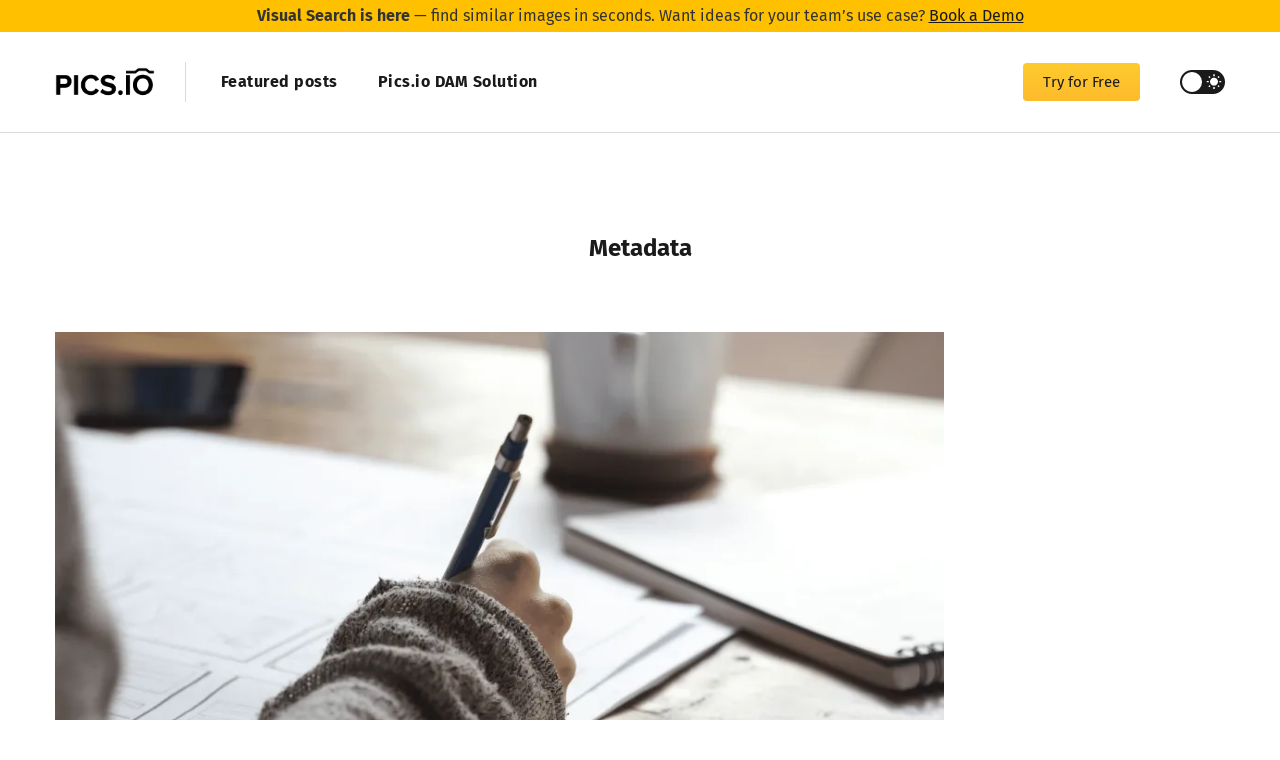

--- FILE ---
content_type: text/html; charset=utf-8
request_url: https://blog.pics.io/tag/metadata/page/2/
body_size: 13448
content:
<!DOCTYPE html>
<html lang="en">
<head>
  <meta charset="utf-8">
  <meta name="viewport" content="width=device-width, initial-scale=1">
  <title>Metadata: What it is and How to Use it Effectively - Pics.io Blog</title>
  <link rel="stylesheet" href="https://blog.pics.io/assets/built/screen.min.css?v=e883efb3e2">
  <meta name="theme-color" content="#282c35">
  <meta name="msapplication-navbutton-color" content="#282c35">
    <meta http-equiv="Content-Security-Policy" content="script-src 'self' 'nonce-unsafe-inline-script' www.googletagmanager.com www.googleadservices.com pagead2.googlesyndication.com googleads.g.doubleclick.net https://consent.cookiebot.com https://consentcdn.cookiebot.com cookieyes.com cdn-cookieyes.com log.cookieyes.com; object-src 'self' blob: *.pics.io *.toriut.com;"/>

    <script nonce="unsafe-inline-script">
  var themeOptions = {
    white_logo: '',
    disqus_shortname: '',
    instagram_token: '',
    copyright: 'Copyright © 2012-2020 TopTechPhoto. All rights reserved.',
    social_links: {
      facebook: 'https://www.facebook.com/toptechphoto',
      twitter: 'https://www.twitter.com/toptechphoto',
      instagram: '',
      dribbble: '',
      behance: '',
      github: '',
      linkedin: 'https://www.linkedin.com/company/pics-io/',
      vk: '',
      rss: '',
    }
  };
</script>  <script nonce="unsafe-inline-script">
    if (localStorage.getItem('alto_dark') == 'true') {
      document.documentElement.classList.add('dark-mode');
    }
  </script>
  <link rel="icon" sizes="192x192" href="/picsio.png">
  <link rel="apple-touch-icon" href="/apple-touch-icon.png">
  <link rel="manifest" href="/manifest.json">
      <meta name="robots" content="noindex, follow">
  <link rel="icon" href="https://blog.pics.io/content/images/size/w256h256/format/png/2025/01/Pics.io_logo_120px.webp" type="image/png">
    <link rel="canonical" href="https://blog.pics.io/tag/metadata/page/2/">
    <meta name="referrer" content="no-referrer-when-downgrade">
    <link rel="prev" href="https://blog.pics.io/tag/metadata/">
    <link rel="next" href="https://blog.pics.io/tag/metadata/page/3/">
    <meta name="generator" content="Ghost 6.12">
    <link rel="alternate" type="application/rss+xml" title="Pics.io - DAM insights and news" href="https://blog.pics.io/rss/">
    
    
    <link href="https://blog.pics.io/webmentions/receive/" rel="webmention">
    <script defer src="/public/cards.min.js?v=e883efb3e2"></script><style>:root {--ghost-accent-color: #15171A;}</style>
    <link rel="stylesheet" type="text/css" href="/public/cards.min.css?v=e883efb3e2">
    <div class="announcement-bar">
 <!--<svg
    width="24"
    height="24"
    viewBox="0 0 24 24"
    fill="none"
    xmlns="http://www.w3.org/2000/svg">
      <path
      d="M12 22C11.6 22 11.2167 21.925 10.85 21.775C10.4833 21.625 10.1583 21.4083 9.875 21.125C9.39167 20.6417 8.975 20.325 8.625 20.175C8.275 20.025 7.75 19.95 7.05 19.95C6.21667 19.95 5.50833 19.6583 4.925 19.075C4.34167 18.4917 4.05 17.7833 4.05 16.95C4.05 16.25 3.975 15.725 3.825 15.375C3.675 15.025 3.35833 14.6083 2.875 14.125C2.59167 13.8417 2.375 13.5167 2.225 13.15C2.075 12.7833 2 12.4 2 12C2 11.6 2.075 11.2167 2.225 10.85C2.375 10.4833 2.59167 10.1583 2.875 9.875C3.35833 9.39167 3.675 8.975 3.825 8.625C3.975 8.275 4.05 7.75 4.05 7.05C4.05 6.21667 4.34167 5.50833 4.925 4.925C5.50833 4.34167 6.21667 4.05 7.05 4.05C7.75 4.05 8.275 3.975 8.625 3.825C8.975 3.675 9.39167 3.35833 9.875 2.875C10.1583 2.59167 10.4833 2.375 10.85 2.225C11.2167 2.075 11.6 2 12 2C12.4 2 12.7833 2.075 13.15 2.225C13.5167 2.375 13.8417 2.59167 14.125 2.875C14.6083 3.35833 15.025 3.675 15.375 3.825C15.725 3.975 16.25 4.05 16.95 4.05C17.7833 4.05 18.4917 4.34167 19.075 4.925C19.6583 5.50833 19.95 6.21667 19.95 7.05C19.95 7.75 20.025 8.275 20.175 8.625C20.325 8.975 20.6417 9.39167 21.125 9.875C21.4083 10.1583 21.625 10.4833 21.775 10.85C21.925 11.2167 22 11.6 22 12C22 12.4 21.925 12.7833 21.775 13.15C21.625 13.5167 21.4083 13.8417 21.125 14.125C20.6417 14.6083 20.325 15.025 20.175 15.375C20.025 15.725 19.95 16.25 19.95 16.95C19.95 17.7833 19.6583 18.4917 19.075 19.075C18.4917 19.6583 17.7833 19.95 16.95 19.95C16.25 19.95 15.725 20.025 15.375 20.175C15.025 20.325 14.6083 20.6417 14.125 21.125C13.8417 21.4083 13.5167 21.625 13.15 21.775C12.7833 21.925 12.4 22 12 22ZM14.5 16C14.9167 16 15.2708 15.8542 15.5625 15.5625C15.8542 15.2708 16 14.9167 16 14.5C16 14.0833 15.8542 13.7292 15.5625 13.4375C15.2708 13.1458 14.9167 13 14.5 13C14.0833 13 13.7292 13.1458 13.4375 13.4375C13.1458 13.7292 13 14.0833 13 14.5C13 14.9167 13.1458 15.2708 13.4375 15.5625C13.7292 15.8542 14.0833 16 14.5 16ZM9.45 15.95L15.95 9.45L14.55 8.05L8.05 14.55L9.45 15.95ZM9.5 11C9.91667 11 10.2708 10.8542 10.5625 10.5625C10.8542 10.2708 11 9.91667 11 9.5C11 9.08333 10.8542 8.72917 10.5625 8.4375C10.2708 8.14583 9.91667 8 9.5 8C9.08333 8 8.72917 8.14583 8.4375 8.4375C8.14583 8.72917 8 9.08333 8 9.5C8 9.91667 8.14583 10.2708 8.4375 10.5625C8.72917 10.8542 9.08333 11 9.5 11Z"
      fill="black"/> 
  </svg> -->

  <span>
   <b style="font-weight:700">Visual Search is here</b>
 — find similar images in seconds. Want ideas for your team’s use case?  
    <a
      class="announcement-bar-link f-w-6"
      href="https://pics.io/book-a-demo?utm_campaign=visual_search_blog"
      target="_blank"
    > <b>Book a Demo</b>
    </a>
  </span>
</div>

<link rel="dns-prefetch" href="https://cdn-cookieyes.com/" />
<link rel="dns-prefetch" href="https://directory.cookieyes.com/" />
<link rel="dns-prefetch" href="https://log.cookieyes.com" />
<link href="https://cookieyes.com" rel="preconnect" crossorigin="">
<meta name="google-site-verification" content="NUgL77kgi0C4dF_gaoGUb8UqDM5bIp05kAC3uLS0ISw" />
<link href="https://o55869.ingest.sentry.io" rel="preconnect" crossorigin="">
<link href="https://www.google.com" rel="preconnect" crossorigin="">
<link href="https://stats.g.doubleclick.net" rel="preconnect" crossorigin="">
<link href="https://landing-assets.pics.io" rel="preconnect" crossorigin="">
<link href="https://www.google-analytics.com" rel="preconnect" crossorigin="">
<link href="https://www.facebook.com" rel="preconnect" crossorigin="">
<link href="https://cdn.ampproject.org" rel="preconnect" crossorigin="">
<link href="https://www.googletagmanager.com" rel="preconnect" crossorigin="">
<link href="https://cdnjs.cloudflare.com" rel="preconnect" crossorigin="">

<script src="https://analytics.ahrefs.com/analytics.js" data-key="EqM3KFKX8wnI0Z95uKVgJw" async></script>

</head>
<body class="tag-template tag-metadata paged">
  <svg aria-hidden="true" style="position: absolute; width: 0; height: 0; overflow: hidden;" version="1.1" xmlns="http://www.w3.org/2000/svg" xmlns:xlink="http://www.w3.org/1999/xlink"><defs><symbol id="icon-chevron-left" viewBox="0 0 32 32"><path d="M20.547 22.107l-6.107-6.107 6.107-6.12-1.88-1.88-8 8 8 8 1.88-1.893z"></path></symbol><symbol id="icon-chevron-right" viewBox="0 0 32 32"><path d="M11.453 22.107l6.107-6.107-6.107-6.12 1.88-1.88 8 8-8 8-1.88-1.893z"></path></symbol><symbol id="icon-arrow-left" viewBox="0 0 32 32"><path d="M26.667 14.667v2.667h-16l7.333 7.333-1.893 1.893-10.56-10.56 10.56-10.56 1.893 1.893-7.333 7.333h16z"></path></symbol><symbol id="icon-arrow-right" viewBox="0 0 32 32"><path d="M5.333 14.667v2.667h16l-7.333 7.333 1.893 1.893 10.56-10.56-10.56-10.56-1.893 1.893 7.333 7.333h-16z"></path></symbol><symbol id="icon-map-marker" viewBox="0 0 32 32"><path d="M16 15.333c-1.84 0-3.333-1.493-3.333-3.333s1.493-3.333 3.333-3.333c1.84 0 3.333 1.493 3.333 3.333s-1.493 3.333-3.333 3.333zM16 2.667c-5.16 0-9.333 4.173-9.333 9.333 0 7 9.333 17.333 9.333 17.333s9.333-10.333 9.333-17.333c0-5.16-4.173-9.333-9.333-9.333z"></path></symbol><symbol id="icon-menu-down" viewBox="0 0 32 32"><path d="M9.333 13.333l6.667 6.667 6.667-6.667h-13.333z"></path></symbol><symbol id="icon-menu-up" viewBox="0 0 32 32"><path d="M9.333 20l6.667-6.667 6.667 6.667h-13.333z"></path></symbol><symbol id="icon-window-close" viewBox="0 0 32 32"><path d="M17.947 16l7.387 7.387v1.947h-1.947l-7.387-7.387-7.387 7.387h-1.947v-1.947l7.387-7.387-7.387-7.387v-1.947h1.947l7.387 7.387 7.387-7.387h1.947v1.947l-7.387 7.387z"></path></symbol><symbol id="icon-white-balance-sunny" viewBox="0 0 32 32"><path d="M4.733 24.72l1.88 1.88 2.4-2.387-1.893-1.893zM14.667 29.933c0.427 0 2.667 0 2.667 0v-3.933h-2.667zM16 7.333c-4.413 0-8 3.587-8 8s3.587 8 8 8c4.413 0 8-3.587 8-8 0-4.427-3.587-8-8-8zM26.667 16.667h4v-2.667h-4zM22.987 24.213l2.4 2.387 1.88-1.88-2.387-2.4zM27.267 5.947l-1.88-1.88-2.4 2.387 1.893 1.893zM17.333 0.733h-2.667v3.933h2.667zM5.333 14h-4v2.667h4zM9.013 6.453l-2.4-2.387-1.88 1.88 2.387 2.4 1.893-1.893z"></path></symbol><symbol id="icon-brightness-2" viewBox="0 0 32 32"><path d="M13.333 2.667c-2.427 0-4.707 0.667-6.667 1.8 4 2.307 6.667 6.6 6.667 11.533s-2.667 9.227-6.667 11.533c1.96 1.133 4.24 1.8 6.667 1.8 7.36 0 13.333-5.973 13.333-13.333s-5.973-13.333-13.333-13.333z"></path></symbol><symbol id="icon-play" viewBox="0 0 32 32"><path d="M10.667 6.853v18.667l14.667-9.333-14.667-9.333z"></path></symbol><symbol id="icon-bookmark" viewBox="0 0 32 32"><path d="M22.667 4h-13.333c-1.467 0-2.667 1.2-2.667 2.667v21.333l9.333-4 9.333 4v-21.333c0-1.48-1.2-2.667-2.667-2.667z"></path></symbol><symbol id="icon-behance" viewBox="0 0 32 32"><path d="M26.107 16.36c-0.053-0.827-0.333-1.453-0.827-1.88s-1.107-0.64-1.84-0.64c-0.773 0-1.44 0.227-1.853 0.68-0.44 0.453-0.72 1.067-0.827 1.84zM29.227 16.053c0.107 0.547 0.107 1.333 0.107 2.36h-8.667c0.067 1.2 0.467 2.027 1.253 2.507 0.467 0.307 1.040 0.453 1.72 0.453 0.707 0 1.28-0.187 1.693-0.547 0.267-0.2 0.48-0.467 0.667-0.827h3.173c-0.080 0.72-0.467 1.427-1.173 2.16-1.040 1.173-2.533 1.733-4.453 1.733-1.587 0-2.973-0.493-4.213-1.467-1.173-0.973-1.787-2.56-1.787-4.76 0-2.067 0.547-3.667 1.64-4.733 1.093-1.107 2.507-1.653 4.253-1.653 1.027 0 1.96 0.187 2.787 0.56s1.52 0.947 2.053 1.76c0.493 0.707 0.8 1.52 0.947 2.453zM12.773 18.76c0-0.867-0.36-1.467-1.053-1.787-0.387-0.173-0.947-0.267-1.667-0.307h-3.56v4.453h3.507c0.72 0 1.28-0.093 1.68-0.293 0.733-0.36 1.093-1.053 1.093-2.067zM6.493 13.947h3.507c0.72 0 1.333-0.133 1.76-0.413 0.453-0.267 0.667-0.76 0.667-1.453 0-0.747-0.293-1.28-0.88-1.533-0.52-0.173-1.173-0.253-1.96-0.253h-3.093zM15.627 16.56c0.427 0.667 0.64 1.48 0.64 2.427 0 1.013-0.267 1.867-0.733 2.653-0.32 0.52-0.707 0.947-1.173 1.307-0.533 0.387-1.16 0.68-1.88 0.827s-1.493 0.227-2.333 0.227h-7.48v-16.6h8c2.040 0.040 3.467 0.6 4.307 1.773 0.507 0.707 0.76 1.547 0.76 2.533 0 1.013-0.253 1.827-0.76 2.44-0.307 0.347-0.707 0.667-1.267 0.947 0.84 0.307 1.48 0.8 1.92 1.467zM26.747 9.76h-6.68v-1.667h6.68v1.667z"></path></symbol><symbol id="icon-dribbble" viewBox="0 0 32 32"><path d="M21.893 24.56c-0.56-2.56-1.227-4.92-1.893-7 0.667-0.093 1.333-0.147 2.107-0.147h0.027c1.24 0 2.6 0.16 4.080 0.493-0.507 2.76-2.107 5.12-4.32 6.653zM16 26.4c-2.32 0-4.453-0.76-6.187-2.053 0.373-0.6 1.16-1.76 2.427-2.96 1.28-1.24 3.093-2.52 5.4-3.28 0.787 2.227 1.507 4.76 2.053 7.613-1.147 0.44-2.36 0.68-3.693 0.68zM5.6 16c0-0.053 0-0.093 0-0.147 0.293 0.013 0.68 0.013 1.133 0.013h0.013c2.080-0.013 5.733-0.187 9.44-1.347 0.2 0.44 0.4 0.893 0.6 1.373-2.48 0.827-4.427 2.147-5.867 3.44-1.373 1.28-2.32 2.52-2.867 3.333-1.52-1.787-2.453-4.12-2.453-6.667zM11.4 6.667c0.733 0.867 2.173 2.747 3.72 5.667-3.12 0.947-6.307 1.16-8.213 1.16-0.053 0-0.107 0-0.16 0h-0.013c-0.32 0-0.6 0-0.827-0.013 0.76-2.987 2.76-5.48 5.493-6.813zM16 5.6c2.453 0 4.707 0.853 6.48 2.28-1.36 1.64-3.147 2.787-5.107 3.653-1.373-2.64-2.707-4.533-3.587-5.693 0.72-0.147 1.453-0.24 2.213-0.24zM24.173 9.573c1.293 1.653 2.107 3.707 2.213 5.933-1.507-0.32-2.92-0.467-4.253-0.467v0h-0.013c-1.067 0-2.067 0.093-3.013 0.253-0.227-0.56-0.44-1.093-0.693-1.613 2.107-0.92 4.12-2.24 5.76-4.107zM16 2.667c-7.36 0-13.333 5.973-13.333 13.333s5.973 13.333 13.333 13.333c7.36 0 13.333-5.973 13.333-13.333s-5.973-13.333-13.333-13.333z"></path></symbol><symbol id="icon-facebook" viewBox="0 0 32 32"><path d="M22.667 2.667v0 0 5.333h-2.667c-0.92 0-1.333 1.080-1.333 2v3.333h4v5.333h-4v10.667h-5.333v-10.667h-4v-5.333h4v-5.333c0-2.947 2.387-5.333 5.333-5.333h4z"></path></symbol><symbol id="icon-github-circle" viewBox="0 0 32 32"><path d="M16 2.667c-7.36 0-13.333 5.973-13.333 13.333 0 5.893 3.827 10.893 9.12 12.667 0.667 0.107 0.88-0.307 0.88-0.667 0-0.307 0-1.147 0-2.253-3.693 0.8-4.48-1.787-4.48-1.787-0.613-1.547-1.48-1.96-1.48-1.96-1.213-0.827 0.093-0.8 0.093-0.8 1.333 0.093 2.040 1.373 2.040 1.373 1.16 2.027 3.12 1.427 3.88 1.107 0.12-0.867 0.467-1.453 0.84-1.787-2.96-0.333-6.067-1.48-6.067-6.56 0-1.48 0.507-2.667 1.373-3.613-0.133-0.333-0.6-1.72 0.133-3.52 0 0 1.12-0.36 3.667 1.36 1.053-0.293 2.2-0.44 3.333-0.44s2.28 0.147 3.333 0.44c2.547-1.72 3.667-1.36 3.667-1.36 0.733 1.8 0.267 3.187 0.133 3.52 0.867 0.947 1.373 2.133 1.373 3.613 0 5.093-3.12 6.213-6.093 6.547 0.48 0.413 0.92 1.227 0.92 2.467 0 1.787 0 3.227 0 3.653 0 0.36 0.213 0.787 0.893 0.667 5.293-1.787 9.107-6.773 9.107-12.667 0-7.36-5.973-13.333-13.333-13.333z"></path></symbol><symbol id="icon-instagram" viewBox="0 0 32 32"><path d="M10.4 2.667h11.2c4.267 0 7.733 3.467 7.733 7.733v11.2c0 4.267-3.467 7.733-7.733 7.733h-11.2c-4.267 0-7.733-3.467-7.733-7.733v-11.2c0-4.267 3.467-7.733 7.733-7.733zM10.133 5.333c-2.653 0-4.8 2.147-4.8 4.8v11.733c0 2.653 2.147 4.8 4.8 4.8h11.733c2.653 0 4.8-2.147 4.8-4.8v-11.733c0-2.653-2.147-4.8-4.8-4.8h-11.733zM23 7.333c0.92 0 1.667 0.747 1.667 1.667s-0.747 1.667-1.667 1.667c-0.92 0-1.667-0.747-1.667-1.667s0.747-1.667 1.667-1.667zM16 9.333c3.68 0 6.667 2.987 6.667 6.667s-2.987 6.667-6.667 6.667c-3.68 0-6.667-2.987-6.667-6.667s2.987-6.667 6.667-6.667zM16 12c-2.213 0-4 1.787-4 4s1.787 4 4 4c2.213 0 4-1.787 4-4s-1.787-4-4-4z"></path></symbol><symbol id="icon-linkedin" viewBox="0 0 32 32"><path d="M28 28h-5.333v-9c0-1.413-1.587-2.587-3-2.587s-2.333 1.173-2.333 2.587v9h-5.333v-16h5.333v2.667c0.88-1.427 3.147-2.347 4.667-2.347 3.333 0 6 2.72 6 6.013v9.667zM9.333 28h-5.333v-16h5.333v16zM6.667 4c1.467 0 2.667 1.2 2.667 2.667s-1.2 2.667-2.667 2.667c-1.467 0-2.667-1.2-2.667-2.667s1.2-2.667 2.667-2.667z"></path></symbol><symbol id="icon-pinterest" viewBox="0 0 32 32"><path d="M12.053 28.72c1.28 0.387 2.573 0.613 3.947 0.613 7.36 0 13.333-5.973 13.333-13.333s-5.973-13.333-13.333-13.333c-7.36 0-13.333 5.973-13.333 13.333 0 5.667 3.56 10.533 8.587 12.453-0.12-1.040-0.24-2.76 0-3.947l1.533-6.587c0 0-0.387-0.773-0.387-2 0-1.84 1.147-3.213 2.453-3.213 1.147 0 1.68 0.84 1.68 1.92 0 1.147-0.76 2.787-1.147 4.36-0.227 1.307 0.693 2.453 2.027 2.453 2.373 0 4.213-2.533 4.213-6.107 0-3.2-2.293-5.387-5.587-5.387-3.76 0-5.973 2.8-5.973 5.747 0 1.147 0.373 2.307 0.987 3.067 0.12 0.080 0.12 0.187 0.080 0.387l-0.387 1.453c0 0.227-0.147 0.307-0.373 0.147-1.707-0.747-2.693-3.173-2.693-5.133 0-4.213 2.987-8.040 8.747-8.040 4.587 0 8.16 3.293 8.16 7.667 0 4.587-2.84 8.267-6.907 8.267-1.293 0-2.56-0.693-3.013-1.507l-0.893 3.16c-0.307 1.147-1.147 2.68-1.72 3.6v-0.040z"></path></symbol><symbol id="icon-pocket" viewBox="0 0 32 32"><path d="M29.2 5.68c-0.347-0.947-1.253-1.587-2.267-1.587h-21.853c-0.987 0-1.893 0.627-2.253 1.56-0.107 0.28-0.16 0.56-0.16 0.853v8.053l0.093 1.6c0.387 3.64 2.28 6.813 5.2 9.040 0.040 0.040 0.107 0.080 0.16 0.133h0.027c1.573 1.147 3.32 1.92 5.187 2.307 0.907 0.173 1.8 0.267 2.667 0.267 0.84 0 1.667-0.080 2.467-0.227 0.107-0.013 0.2-0.040 0.293-0.053 0.027-0.013 0.053-0.027 0.093-0.040 1.813-0.387 3.493-1.147 5-2.253h0.027c0.053-0.053 0.12-0.093 0.16-0.133 2.92-2.227 4.813-5.4 5.2-9.040l0.093-1.6v-8.053c0-0.267-0.040-0.547-0.133-0.827zM23.56 14.067l-6.28 6.013c-0.347 0.347-0.813 0.507-1.28 0.507-0.44 0-0.893-0.16-1.253-0.507l-6.267-6.013c-0.733-0.693-0.76-1.853-0.053-2.587 0.693-0.733 1.853-0.747 2.587-0.053l4.987 4.8 5.027-4.8c0.72-0.693 1.88-0.667 2.587 0.053 0.693 0.733 0.667 1.893-0.053 2.587z"></path></symbol><symbol id="icon-reddit" viewBox="0 0 32 32"><path d="M29.333 15.333c0-1.867-1.467-3.333-3.333-3.333-0.8 0-1.6 0.267-2.133 0.8-2-1.2-4.4-2-7.2-2.133l1.467-5.333 4.533 1.333c0 1.467 1.2 2.667 2.667 2.667s2.667-1.2 2.667-2.667c0-1.467-1.2-2.667-2.667-2.667-0.933 0-1.867 0.533-2.267 1.333l-5.333-1.333c-0.4-0.133-0.667 0.133-0.8 0.533l-1.6 6.133c-2.667 0.133-5.2 0.933-7.2 2.133-0.533-0.533-1.333-0.8-2.133-0.8-1.867 0-3.333 1.467-3.333 3.333 0 1.2 0.533 2.133 1.467 2.8l-0.133 1.2c0 4.8 5.333 8.667 12 8.667s12-3.867 12-8.667l-0.133-1.2c0.933-0.667 1.467-1.6 1.467-2.8zM12 15.733c0.933 0 1.6 0.8 1.6 1.6s-0.667 1.6-1.6 1.6c-0.933 0-1.6-0.667-1.6-1.6s0.667-1.6 1.6-1.6zM21.067 22.933c-2.4 1.467-7.733 1.467-10.133 0-0.267-0.267-0.4-0.667-0.133-0.933s0.667-0.4 0.933-0.133c1.6 1.2 6.933 1.2 8.533 0 0.267-0.267 0.667-0.133 0.933 0.133s0.133 0.667-0.133 0.933zM20 18.933c-0.933 0-1.6-0.8-1.6-1.6 0-0.933 0.8-1.6 1.6-1.6 0.933 0 1.6 0.8 1.6 1.6 0 0.933-0.667 1.6-1.6 1.6z"></path></symbol><symbol id="icon-rss" viewBox="0 0 32 32"><path d="M8.24 20.853c1.6 0 2.907 1.307 2.907 2.907 0 1.573-1.307 2.907-2.907 2.907-1.573 0-2.907-1.333-2.907-2.907 0-1.6 1.307-2.907 2.907-2.907zM5.333 5.92c11.453 0 20.747 9.293 20.747 20.747h-3.773c0-9.373-7.6-16.973-16.973-16.973v-3.773zM5.333 13.467c7.293 0 13.2 5.907 13.2 13.2h-3.773c0-5.2-4.227-9.427-9.427-9.427v-3.773z"></path></symbol><symbol id="icon-telegram" viewBox="0 0 32 32"><path d="M13.040 24.867l0.373-5.64 10.24-9.227c0.453-0.413-0.093-0.613-0.693-0.253l-12.64 7.987-5.467-1.733c-1.173-0.333-1.187-1.147 0.267-1.733l21.293-8.213c0.973-0.44 1.907 0.24 1.533 1.733l-3.627 17.080c-0.253 1.213-0.987 1.507-2 0.947l-5.52-4.080-2.653 2.573c-0.307 0.307-0.56 0.56-1.107 0.56z"></path></symbol><symbol id="icon-tumblr" viewBox="0 0 32 32"><path d="M22.667 14.667h-5.333v6c0 1.253 0.373 2 2 2h3.333v5.333c0 0-1.947 0.067-3.773 0.067-4.493 0-6.227-2.733-6.227-5.733v-7.667h-3.333v-5.333c4.093-0.347 4.36-3.333 4.667-5.333h3.333v5.333h5.333z"></path></symbol><symbol id="icon-twitter" viewBox="0 0 32 32"><path d="M23.668 4h4.089l-8.933 10.166 10.509 13.834h-8.229l-6.445-8.39-7.375 8.39h-4.092l9.555-10.874-10.081-13.126h8.437l5.826 7.669 6.738-7.669zM22.233 25.563h2.266l-14.626-19.254h-2.431l14.791 19.254z"><path>
</symbol><symbol id="icon-vk" viewBox="0 0 32 32"><path d="M27.733 10.32c0.173-0.56 0-0.987-0.827-0.987h-2.693c-0.693 0-1 0.36-1.173 0.76 0 0-1.373 3.347-3.32 5.533-0.64 0.627-0.92 0.827-1.267 0.827-0.173 0-0.453-0.2-0.453-0.773v-5.36c0-0.68-0.16-0.987-0.733-0.987h-4.253c-0.427 0-0.68 0.32-0.68 0.627 0 0.64 1 0.8 1.067 2.627v3.973c0 0.88-0.16 1.040-0.493 1.040-0.907 0-3.147-3.373-4.467-7.213-0.267-0.747-0.52-1.053-1.213-1.053h-2.707c-0.76 0-0.92 0.36-0.92 0.76 0 0.72 0.92 4.267 4.267 8.96 2.227 3.213 5.373 4.947 8.24 4.947 1.72 0 1.933-0.387 1.933-1.053v-2.427c0-0.76 0.16-0.92 0.707-0.92 0.4 0 1.080 0.2 2.68 1.733 1.84 1.84 2.133 2.667 3.173 2.667h2.693c0.773 0 1.16-0.387 0.947-1.147-0.24-0.76-1.12-1.867-2.28-3.173-0.627-0.733-1.573-1.533-1.867-1.947-0.4-0.507-0.28-0.733 0-1.2 0 0 3.293-4.627 3.64-6.213z"></path></symbol><symbol id="icon-youtube" viewBox="0 0 32 32"><path d="M31.681 9.6c0 0-0.313-2.206-1.275-3.175-1.219-1.275-2.581-1.281-3.206-1.356-4.475-0.325-11.194-0.325-11.194-0.325h-0.012c0 0-6.719 0-11.194 0.325-0.625 0.075-1.987 0.081-3.206 1.356-0.963 0.969-1.269 3.175-1.269 3.175s-0.319 2.588-0.319 5.181v2.425c0 2.587 0.319 5.181 0.319 5.181s0.313 2.206 1.269 3.175c1.219 1.275 2.819 1.231 3.531 1.369 2.563 0.244 10.881 0.319 10.881 0.319s6.725-0.012 11.2-0.331c0.625-0.075 1.988-0.081 3.206-1.356 0.962-0.969 1.275-3.175 1.275-3.175s0.319-2.587 0.319-5.181v-2.425c-0.006-2.588-0.325-5.181-0.325-5.181zM12.694 20.15v-8.994l8.644 4.513-8.644 4.481z"></path></symbol></defs></svg>  <header class="site-header">
  <div class="container">
    <div class="navbar">
      <div class="navbar-left">
        <div class="burger hidden-lg hidden-xl"></div>
        <a class="logo" href="https://blog.pics.io">
      <img src="https://blog.pics.io/content/images/2025/01/Picsio_logo-1.webp" alt="Pics.io - DAM insights and news" width="100" height="30" class="logo-img">
</a>        <div class="sep hidden-xs hidden-sm hidden-sm"></div>
          <nav class="main-menu hidden-xs hidden-sm hidden-md">
            <ul class="nav-list u-plain-list">
    <li class="menu-item menu-item-featured-posts"><a class="menu-item-link" href="https://blog.pics.io/tag/featured/">Featured posts</a></li>
    <li class="menu-item menu-item-pics-io-dam-solution"><a class="menu-item-link" href="https://pics.io/digital-asset-management">Pics.io DAM Solution</a></li>
</ul>
          </nav>
      </div>
      <div class="navbar-right">
        <a href="https://pics.io/signup?utm_source=blog&utm_medium=header&utm_campaign=try-it-for-free-button&utm_content=/tag/metadata/page/2/" class="register-button button-primary">Try for Free</a>
        <div class="toggle-track">
          <div class="toggle-moon"><svg class="icon icon-brightness-2"><use xlink:href="#icon-brightness-2"></use></svg></div>
          <div class="toggle-sun"><svg class="icon icon-white-balance-sunny"><use xlink:href="#icon-white-balance-sunny"></use></svg></div>
          <div class="toggle-thumb"></div>
        </div>
      </div>
    </div>
  </div>
</header>
  <div class="container">
    <div class="site">
      <div class="site-content">
        <div class="exit-intent-popup">
    <div class="popUpContainer">
        <div class="popupImage">
        </div>
        <div class="popupSigninContainer">
            <div class="popupTitle">
                Leaving already?
            </div>
            <div class="popupSubtitle">
                Eliminate the chaos in your media library by trying Pics.io with 7-day trial
            </div>
            <div class="popupChecksContainer">
                <div class="popupCheckLine">
                    <div class="checkImg">
                        <img loading="lazy" alt="Faster search with keywords and visual tags" src="https://landing-assets.pics.io/img/blog/tick.svg"/>
                    </div>
                    <div class="popupListCheck">
                        Faster search with keywords and visual tags
                    </div>
                </div>
                <div class="popupCheckLine">
                    <div class="checkImg">
                        <img loading="lazy" alt="Share assets in one click" src="https://landing-assets.pics.io/img/blog/tick.svg"/>
                    </div>
                    <div class="popupListCheck">
                        Share assets in one click
                    </div>
                </div>
                <div class="popupCheckLine">
                    <div class="checkImg">
                        <img loading="lazy" alt="Leave comments directly on assets" src="https://landing-assets.pics.io/img/blog/tick.svg"/>
                    </div>
                    <div class="popupListCheck">
                        Leave comments directly on assets
                    </div>
                </div>
            </div>
            <form id="popup-signupForm" class="signup" method="post">
                <div class="hLoginForm"></div>
                <div class="signup-form-holder">
                    <div class="signup-row">
                        <div class="signup-input">
                            <input class="popup-input" type="email" name="email" placeholder="Work email" id="popup-signup-email" maxlength="128" autocomplete="email">
                            <div class="error__block">Please enter your email</div>
                            <button class="popup-signup-input" data-url-path="https://pics.io/signup">Create your free account</button>
                        </div>
                        <div class="signup-input">
                            <input type="password" class="popup-input" name="password" placeholder="Password" id="popup-signup-password" maxlength="32" autocomplete="off">
                            <div class="error__block">Please enter your password</div>
                            <div class="popupText">
                                We don't ask for your credit card
                            </div>
                        </div>
                    </div>
                </div>
            </form>
        </div>
        <div class="close-popup">
            x
        </div>
    </div>
</div>
        
<div class="content-area">
  <main class="site-main">
      <section class="term kg-width-wide">
        <div class="term-wrapper">
          <h1 class="term-name">Metadata</h1>
          <div class="term-description"></div>
        </div>
      </section>
    <div class="post-feed kg-width-normal">
        <article class="post tag-ai tag-metadata tag-no-feature-image">
    <div class="post-media kg-width-wide">
    <div class="u-placeholder horizontal">
      <a class="post-image-link" href="/ai-generated-descriptions-in-digital-asset-management/">
        <img class="post-image lazyload u-object-fit"
            data-srcset="/content/images/size/w400/2024/07/xconvert.com--5---1-.webp 400w, /content/images/size/w750/2024/07/xconvert.com--5---1-.webp 750w, /content/images/size/w960/2024/07/xconvert.com--5---1-.webp 960w"
            src="[data-uri]"
          data-sizes="auto"
          alt="AI-generated Descriptions in Digital Asset Management"
        >
      </a>
    </div>
  </div>
            <div class="post-header big-title">
    <h2 class="post-title">
      <a class="post-title-link" href="/ai-generated-descriptions-in-digital-asset-management/">AI-generated Descriptions in Digital Asset Management</a>
    </h2>
</div>
            <div class="post-excerpt">
                In this article, you’ll learn:

 * Semantic Search in Digital Asset Management
 * AI-powered Asset Descriptions in DAMs 
 * Benefits of AI-powered Asset Descriptions 
 * Conclusion



During the past years, AI has leveled up digital asset
            </div>
        <footer class="post-footer border">
        <div class="post-action">
    <a class="post-link primary" href="/ai-generated-descriptions-in-digital-asset-management/"><svg class="icon icon-play"><use xlink:href="#icon-play"></use></svg> Read Now</a>
    <a class="post-link secondary" href="https://getpocket.com/edit?url=https://blog.pics.io/ai-generated-descriptions-in-digital-asset-management/" target="_blank" rel="nofollow noreferrer"><svg class="icon icon-bookmark"><use xlink:href="#icon-bookmark"></use></svg> Read Later</a>
  </div>
        <div class="post-author">
        <a class="post-author-image-link" href="/author/vlad/">
          <img class="post-author-image" src="/content/images/size/w150/2025/04/Vlad-1.webp" alt="Vlad Borg" loading="lazy" width="30" height="30">
        </a>
    <div class="post-author-name hidden-xs hidden-sm">
      <span class="post-author-by">By: </span>
            <a class="post-author-name-link" href="/author/vlad/">Vlad Borg</a>
    </div>
  </div>
</footer>
</article>        <article class="post tag-photo-organizing-software tag-metadata tag-no-feature-image">
    <div class="post-media kg-width-wide">
    <div class="u-placeholder horizontal">
      <a class="post-image-link" href="/practical-guide-on-image-management/">
        <img class="post-image lazyload u-object-fit"
            data-srcset="/content/images/size/w400/2024/06/xconvert.com--27---1-.webp 400w, /content/images/size/w750/2024/06/xconvert.com--27---1-.webp 750w, /content/images/size/w960/2024/06/xconvert.com--27---1-.webp 960w"
            src="[data-uri]"
          data-sizes="auto"
          alt="Practical Guide on Image Management"
        >
      </a>
    </div>
  </div>
            <div class="post-header big-title">
    <h2 class="post-title">
      <a class="post-title-link" href="/practical-guide-on-image-management/">Practical Guide on Image Management</a>
    </h2>
</div>
            <div class="post-excerpt">
                In this article, you’ll learn:

 * The Importance of Image Management
 * What Is an Image Management System
 * Benefits of Using an Image Management System
 * The Role of Metadata in Image Management
 * Who Needs
            </div>
        <footer class="post-footer border">
        <div class="post-action">
    <a class="post-link primary" href="/practical-guide-on-image-management/"><svg class="icon icon-play"><use xlink:href="#icon-play"></use></svg> Read Now</a>
    <a class="post-link secondary" href="https://getpocket.com/edit?url=https://blog.pics.io/practical-guide-on-image-management/" target="_blank" rel="nofollow noreferrer"><svg class="icon icon-bookmark"><use xlink:href="#icon-bookmark"></use></svg> Read Later</a>
  </div>
        <div class="post-author">
        <a class="post-author-image-link" href="/author/pics-io/">
          <img class="post-author-image" src="/content/images/size/w150/2020/07/Pics.io_logo_120px.gif" alt="Pics.io Team" loading="lazy" width="30" height="30">
        </a>
    <div class="post-author-name hidden-xs hidden-sm">
      <span class="post-author-by">By: </span>
            <a class="post-author-name-link" href="/author/pics-io/">Pics.io Team</a>
    </div>
  </div>
</footer>
</article>        <article class="post tag-metadata tag-ai tag-tips tag-no-feature-image">
    <div class="post-media kg-width-wide">
    <div class="u-placeholder horizontal">
      <a class="post-image-link" href="/how-keywording-works-in-pics-io-digital-asset-management-dam/">
        <img class="post-image lazyload u-object-fit"
            data-srcset="/content/images/size/w400/2024/06/xconvert.com--24---1-.webp 400w, /content/images/size/w750/2024/06/xconvert.com--24---1-.webp 750w, /content/images/size/w960/2024/06/xconvert.com--24---1-.webp 960w"
            src="[data-uri]"
          data-sizes="auto"
          alt="How Keywording Works in Pics.io Digital Asset Management (DAM)"
        >
      </a>
    </div>
  </div>
            <div class="post-header big-title">
    <h2 class="post-title">
      <a class="post-title-link" href="/how-keywording-works-in-pics-io-digital-asset-management-dam/">How Keywording Works in Pics.io Digital Asset Management (DAM)</a>
    </h2>
</div>
            <div class="post-excerpt">
                In this article, you’ll learn:

 * The Role of Keywords in DAMs
 * How to Work with Keywords in Pics.io DAM
 * Conclusion



In this article, we’re explaining how the keywording feature works
            </div>
        <footer class="post-footer border">
        <div class="post-action">
    <a class="post-link primary" href="/how-keywording-works-in-pics-io-digital-asset-management-dam/"><svg class="icon icon-play"><use xlink:href="#icon-play"></use></svg> Read Now</a>
    <a class="post-link secondary" href="https://getpocket.com/edit?url=https://blog.pics.io/how-keywording-works-in-pics-io-digital-asset-management-dam/" target="_blank" rel="nofollow noreferrer"><svg class="icon icon-bookmark"><use xlink:href="#icon-bookmark"></use></svg> Read Later</a>
  </div>
        <div class="post-author">
        <a class="post-author-image-link" href="/author/pics-io/">
          <img class="post-author-image" src="/content/images/size/w150/2020/07/Pics.io_logo_120px.gif" alt="Pics.io Team" loading="lazy" width="30" height="30">
        </a>
    <div class="post-author-name hidden-xs hidden-sm">
      <span class="post-author-by">By: </span>
            <a class="post-author-name-link" href="/author/pics-io/">Pics.io Team</a>
    </div>
  </div>
</footer>
</article>        <article class="post tag-metadata tag-tips tag-no-feature-image">
    <div class="post-media kg-width-wide">
    <div class="u-placeholder horizontal">
      <a class="post-image-link" href="/full-guide-to-image-metadata/">
        <img class="post-image lazyload u-object-fit"
            data-srcset="/content/images/size/w400/2024/05/xconvert.com--13---1-.webp 400w, /content/images/size/w750/2024/05/xconvert.com--13---1-.webp 750w, /content/images/size/w960/2024/05/xconvert.com--13---1-.webp 960w"
            src="[data-uri]"
          data-sizes="auto"
          alt="Full Guide to Image Metadata"
        >
      </a>
    </div>
  </div>
            <div class="post-header big-title">
    <h2 class="post-title">
      <a class="post-title-link" href="/full-guide-to-image-metadata/">Full Guide to Image Metadata</a>
    </h2>
</div>
            <div class="post-excerpt">
                In this article, you’ll learn:

 * What Is Image Metadata
 * Main Metadata Categories
 * Technical Metadata
 * Structural Metadata
 * Administrative Metadata
 * Descriptive Metadata
 * Image Metadata Formats
 * How to View and Edit Image Metadata
 * How to
            </div>
        <footer class="post-footer border">
        <div class="post-action">
    <a class="post-link primary" href="/full-guide-to-image-metadata/"><svg class="icon icon-play"><use xlink:href="#icon-play"></use></svg> Read Now</a>
    <a class="post-link secondary" href="https://getpocket.com/edit?url=https://blog.pics.io/full-guide-to-image-metadata/" target="_blank" rel="nofollow noreferrer"><svg class="icon icon-bookmark"><use xlink:href="#icon-bookmark"></use></svg> Read Later</a>
  </div>
        <div class="post-author">
        <a class="post-author-image-link" href="/author/pics-io/">
          <img class="post-author-image" src="/content/images/size/w150/2020/07/Pics.io_logo_120px.gif" alt="Pics.io Team" loading="lazy" width="30" height="30">
        </a>
    <div class="post-author-name hidden-xs hidden-sm">
      <span class="post-author-by">By: </span>
            <a class="post-author-name-link" href="/author/pics-io/">Pics.io Team</a>
    </div>
  </div>
</footer>
</article>        <article class="post tag-metadata tag-ai tag-file-organization tag-guest-posting tag-no-feature-image">
    <div class="post-media kg-width-wide">
    <div class="u-placeholder horizontal">
      <a class="post-image-link" href="/ai-enhanced-content-tagging-and-its-role-in-organizing-digital-assets/">
        <img class="post-image lazyload u-object-fit"
            data-srcset="/content/images/size/w400/2024/05/xconvert.com--10---1-.webp 400w, /content/images/size/w750/2024/05/xconvert.com--10---1-.webp 750w, /content/images/size/w960/2024/05/xconvert.com--10---1-.webp 960w"
            src="[data-uri]"
          data-sizes="auto"
          alt="AI-Enhanced Content Tagging and Its Role in Organizing Digital Assets"
        >
      </a>
    </div>
  </div>
            <div class="post-header big-title">
    <h2 class="post-title">
      <a class="post-title-link" href="/ai-enhanced-content-tagging-and-its-role-in-organizing-digital-assets/">AI-Enhanced Content Tagging and Its Role in Organizing Digital Assets</a>
    </h2>
</div>
            <div class="post-excerpt">
                In this article, you’ll learn:

 * The Growing Role of AI-Powered Features in Content Organization
 * How AI-driven Tagging Systems Work
 * Practical Application of AI in Content Tagging for End Users
 * Create Content Categories
            </div>
        <footer class="post-footer border">
        <div class="post-action">
    <a class="post-link primary" href="/ai-enhanced-content-tagging-and-its-role-in-organizing-digital-assets/"><svg class="icon icon-play"><use xlink:href="#icon-play"></use></svg> Read Now</a>
    <a class="post-link secondary" href="https://getpocket.com/edit?url=https://blog.pics.io/ai-enhanced-content-tagging-and-its-role-in-organizing-digital-assets/" target="_blank" rel="nofollow noreferrer"><svg class="icon icon-bookmark"><use xlink:href="#icon-bookmark"></use></svg> Read Later</a>
  </div>
        <div class="post-author">
        <a class="post-author-image-link" href="/author/pics-io/">
          <img class="post-author-image" src="/content/images/size/w150/2020/07/Pics.io_logo_120px.gif" alt="Pics.io Team" loading="lazy" width="30" height="30">
        </a>
    <div class="post-author-name hidden-xs hidden-sm">
      <span class="post-author-by">By: </span>
            <a class="post-author-name-link" href="/author/pics-io/">Pics.io Team</a>
    </div>
  </div>
</footer>
</article>    </div>
    <nav class="pagination kg-width-wide">
  <div class="pagination-left">
      <a class="newer-posts button-arrow button-arrow-left" href="/tag/metadata/"><svg class="button-arrow-icon icon icon-arrow-left"><use xlink:href="#icon-arrow-left"></use></svg> Newer Posts</a>
  </div>
  <span class="page-number hidden-xs hidden-sm">Page 2 of 5</span>
  <div class="pagination-right">
      <a class="older-posts button-arrow button-arrow-right" href="/tag/metadata/page/3/">Older Posts <svg class="button-arrow-icon icon icon-arrow-right"><use xlink:href="#icon-arrow-right"></use></svg> </a>
  </div>
</nav>
  </main>
</div>
      </div>
            <div class="instagram-feed kg-width-full u-hover-wrapper"></div>
    </div>
  </div>
  <footer class="site-footer kg-width-wide">
    <div class="container">
        <div class="site-footer__content">
                <div class="footer-columns">
                    <div class="footer-col">
                        <div class="footer-logo">
                            <a class="logo" href="https://blog.pics.io">
      <img src="https://blog.pics.io/content/images/2025/01/Picsio_logo-1.webp" alt="Pics.io - DAM insights and news" width="100" height="30" class="logo-img">
</a>                        </div>
                        <ul class="footer-col__list">
                            <li><a href="https://pics.io/google-drive-digital-asset-management" target="_blank">Google
                                Drive Dam integration</a></li>
                            <li><a href="https://pics.io/what-is-digital-asset-management" target="_blank">What is
                                Digital Asset Management</a></li>
                            <li><a href="https://pics.io/integrations" target="_blank">DAM integrations</a></li>
                            <li><a href="https://pics.io/dam-software-lp" target="_blank">DAM software</a></li>
                            <li><a href="https://pics.io/how-it-works" target="_blank">How it works?</a></li>
                        </ul>
                    </div>
                    <div class="footer-col">
                        <h4 class="footer-col__title">Navigation</h4>
                        <ul class="footer-col__list">
                            <li><a href="https://pics.io/ai-digital-asset-management" target="_blank">AI powered</a>
                            </li>
                            <li><a href="https://pics.io/smart-file-organizer" target="_blank">File organizations</a>
                            </li>
                            <li><a href="https://pics.io/what-is-digital-asset-management" target="_blank">About DAM</a>
                            </li>
                            <li><a href="https://pics.io/marketing-digital-asset-management"
                                   target="_blank">Marketing</a></li>
                            <li><a href="https://pics.io/digital-asset-sharing" target="_blank">File sharing</a></li>
                            <li><a href="https://pics.io/reviews" target="_blank">Success stories</a></li>
                        </ul>
                    </div>
                    <div class="footer-col">
                        <h4 class="footer-col__title">Guides</h4>
                        <ul class="footer-col__list">
                            <li><a href="https://pics.io/ai-pricing-in-dam" target="_blank">AI pricing in DAM</a></li>
                            <li><a href="https://pics.io/free-digital-asset-management-blueprints" target="_blank">DAM
                                blueprint</a></li>
                            <li><a href="https://pics.io/dam-quick-start" target="_blank">DAM quick start guide</a></li>
                            <li><a href="https://pics.io/g-workspace-maximizer" target="_blank">Google workspace
                                maximizer</a></li>
                            <li><a href="https://pics.io/metadata-playbook" target="_blank">Metadata playbook</a></li>
                            <li><a href="https://pics.io/smart-file-organizer" target="_blank">Smart file organizer</a>
                            </li>
                        </ul>
                    </div>
                    <div class="footer-col">
                        <h4 class="footer-col__title">Top Articles</h4>
                        <ul class="footer-col__list">
                            <li>
                                <a href="https://blog.pics.io/top-9-tools-to-organize-your-digital-photos-with-ai">
                                    Top-9 Tools to Organize Your Digital Photos with AI
                                </a>
                            </li>
                            <li>
                                <a href="https://blog.pics.io/how-to-add-and-get-a-url-for-an-image-simple-solutions">
                                    How to Create an Image URL: Simple Solutions
                                </a>
                            </li>
                            <li>
                                <a href="https://blog.pics.io/how-to-know-if-an-image-is-copyrighted">
                                    How to Know if an Image Is Copyrighted?
                                </a>
                            </li>
                            <li>
                                <a href="https://blog.pics.io/how-to-transfer-photos-from-google-photos-to-onedrive">
                                    How to Transfer Photos from Google Photos to OneDrive
                                </a>
                            </li>
                            <li>
                                <a href="https://blog.pics.io/how-to-upload-to-google-drive-from-url-directly">
                                    How to Upload to Google Drive from URL Directly
                                </a>
                            </li>
                            <li>
                                <a href="https://blog.pics.io/best-photo-organizing-software-with-facial-recognition">
                                    Best Photo Organizing Software with Facial Recognition
                                </a>
                            </li>
                        </ul>
                    </div>
                </div>
        </div>
    </div>
    <div class="site-footer-under">
        <div class="container site-footer-under__content">
            <div class="site-footer-under-links">
                <a href="https://pics.io/terms-of-service">Terms of Service</a>
                <a href="https://pics.io/privacy-policy">Privacy Policy</a>
                <ul class="nav-list u-plain-list">
    <li class="menu-item menu-item-about"><a class="menu-item-link" href="https://blog.pics.io/about-picsio-blog/">About</a></li>
</ul>
            </div>
        <div class="copyright">Copyright © 2012-2026 TopTechPhoto. All rights reserved.</div>
            <div class="footer-social">
                <a class="footer-social-item" title="facebook" href="https://www.facebook.com/toptechphoto" target="_blank" rel="nofollow noreferrer">
                    <svg class="icon icon-facebook" width="24" height="24" viewBox="0 0 24 24" fill="none" xmlns="http://www.w3.org/2000/svg">
                        <path d="M20.8958 2H3.10417C2.49417 2 2 2.49417 2 3.10417V20.8967C2 21.5058 2.49417 22 3.10417 22H12.6833V14.255H10.0767V11.2367H12.6833V9.01083C12.6833 6.4275 14.2608 5.02083 16.5658 5.02083C17.67 5.02083 18.6183 5.10333 18.895 5.14V7.84L17.2967 7.84083C16.0433 7.84083 15.8008 8.43667 15.8008 9.31V11.2375H18.79L18.4008 14.2558H15.8008V22H20.8975C21.5058 22 22 21.5058 22 20.8958V3.10417C22 2.49417 21.5058 2 20.8958 2Z" fill="#005A9E"/>
                    </svg>
                </a>
                <a class="footer-social-item" title="twitter" href="https://www.twitter.com/toptechphoto" target="_blank" rel="nofollow noreferrer">
                    <svg class="icon icon-twitter" width="24" height="24" viewBox="0 0 24 24" fill="none" xmlns="http://www.w3.org/2000/svg">
                        <path d="M17.7511 3H20.8178L14.1179 10.6247L22 21H15.8282L10.9946 14.7073L5.46363 21H2.39488L9.56109 12.8446L2 3H8.32809L12.6975 8.75161L17.7511 3ZM16.6747 19.1722H18.3741L7.40481 4.73182H5.58137L16.6747 19.1722Z" fill="#005A9E"/>
                    </svg>
                </a>
                <a class="footer-social-item" title="linkedin" href="https://www.linkedin.com/company/pics-io/" target="_blank" rel="nofollow noreferrer">
                    <svg class="icon icon-linkedin" width="24" height="24" viewBox="0 0 24 24" fill="none" xmlns="http://www.w3.org/2000/svg">
                        <path d="M5.3575 4.17391C5.3575 5.37478 4.38625 6.34783 3.1875 6.34783C1.98875 6.34783 1.0175 5.37478 1.0175 4.17391C1.0175 2.97391 1.98875 2 3.1875 2C4.38625 2 5.3575 2.97391 5.3575 4.17391ZM5.375 8.08696H1V22H5.375V8.08696ZM12.3593 8.08696H8.01225V22H12.3601V14.6965C12.3601 10.6357 17.6355 10.3035 17.6355 14.6965V22H22V13.1904C22 6.33826 14.1933 6.58783 12.3593 9.96087V8.08696Z" fill="#005A9E"/>
                    </svg>
                </a>
                <a class="footer-social-item" title="youtube" href="https://www.youtube.com/channel/UCWorjYZ5eeiIVWpvbFM3xyQ" target="_blank" rel="nofollow noreferrer">
                    <svg class="icon icon-youtube" width="24" height="24" viewBox="0 0 24 24" fill="none" xmlns="http://www.w3.org/2000/svg">
                        <path d="M19.615 3.18388C16.011 2.93788 7.984 2.93888 4.385 3.18388C0.488 3.44988 0.029 5.80388 0 11.9999C0.029 18.1849 0.484 20.5489 4.385 20.8159C7.985 21.0609 16.011 21.0619 19.615 20.8159C23.512 20.5499 23.971 18.1959 24 11.9999C23.971 5.81488 23.516 3.45088 19.615 3.18388ZM9 15.9999V7.99988L17 11.9929L9 15.9999Z" fill="#005A9E"/>
                    </svg>
                </a>
            </div>
        </div>
    </div>
</footer>

  <div class="dimmer"></div>

  <div class="off-canvas">
    <div class="canvas-close"><svg class="canvas-icon icon icon-window-close"><use xlink:href="#icon-window-close"></use></svg></div>
    <div class="mobile-menu">
        <div class="register-mobile-button">
        <a href="https://pics.io/signup?utm_source=blog&utm_medium=header&utm_campaign=blog-try-it-for-free-button&utm_content=/tag/metadata/page/2/"
          class="button-primary">Try Pics.io for Free</a>
      </div>
    </div>
  </div>

  <script nonce="unsafe-inline-script" src="https://blog.pics.io/assets/built/main.min.js?v=e883efb3e2" defer></script>
  <!-- Google tag (gtag.js) mock -->
  <script nonce="unsafe-inline-script">
       function gtag(){}
  </script>
  
  <!-- Start cookieyes banner -->
<script nonce="unsafe-inline-script" defer id="cookieyes" type="text/javascript" src="https://cdn-cookieyes.com/client_data/1e17541bb806cd639f5dc76b/script.js"></script>
<!-- End cookieyes banner -->

<script nonce="unsafe-inline-script" defer>
// Test delay gtag script
  function loadGtag() {
    let script = document.createElement('script');
    script.src = 'https://www.googletagmanager.com/gtag/js?id=G-NT3FJNTRTK';
    script.async = true;
    document.head.appendChild(script);

    script.onload = function () {
      window.dataLayer = window.dataLayer || [];
  function gtag(){dataLayer.push(arguments);}

// Инициализация Google Analytics
  gtag('js', new Date());
  gtag('config', 'G-NT3FJNTRTK', {
    'send_page_view': true,
    'transport_url': 'https://server-side-tagging-ps3pmfwtua-uc.a.run.app' // Указываем серверный контейнер только для Google Analytics
  }); 
  gtag('config', 'AW-1039671188');
    };
  };
  setTimeout(loadGtag, 3000); 
</script>
<!-- Facebook Pixel analytics -->
<img src="https://www.facebook.com/tr?id=864552497429145&ev=PageView" height="1" width="1" style="display:none"/> 

<!-- Functional custom scripts -->
<script nonce="unsafe-inline-script">

  (function() {
  var domainsToDecorate = [
          'pics.io/hello',
          'pics.io',
          'blog.pics.io',
          'help.pics.io/en'
      ],
      queryParams = [
          'utm_medium', 
          'utm_source',
          'utm_campaign',
          'utm_content',
          'utm_term'
      ]
  
  var links = document.querySelectorAll('a'); 

  for (var linkIndex = 0; linkIndex < links.length; linkIndex++) {
      for (var domainIndex = 0; domainIndex < domainsToDecorate.length; domainIndex++) { 
          if (links[linkIndex].href.indexOf(domainsToDecorate[domainIndex]) > -1 && links[linkIndex].href.indexOf("#") === -1) {
              links[linkIndex].href = decorateUrl(links[linkIndex].href);
          }
      }
  }

  function decorateUrl(urlToDecorate) {
      urlToDecorate = (urlToDecorate.indexOf('?') === -1) ? urlToDecorate + '?' : urlToDecorate + '&';
      var collectedQueryParams = [];
      for (var queryIndex = 0; queryIndex < queryParams.length; queryIndex++) {
          if (getQueryParam(queryParams[queryIndex])) {
              collectedQueryParams.push(queryParams[queryIndex] + '=' + getQueryParam(queryParams[queryIndex]))
          }
      }
      let decoratedUrl = urlToDecorate + collectedQueryParams.join('&');
      
	  // removbe the ending symbols
      decoratedUrl = decoratedUrl.replace(/([\?\&])+$/, '');
      
      return decoratedUrl;
  }

  function getQueryParam(name) {
      if (name = (new RegExp('[?&]' + encodeURIComponent(name) + '=([^&]*)')).exec(window.location.search))
          return decodeURIComponent(name[1]);
  }

})();
</script>

<script nonce="unsafe-inline-script">
  // register service worker
    if ('serviceWorker' in navigator) {
      window.addEventListener('load', () => {
        navigator.serviceWorker.register('/sw.js');
      });
    }
</script>


<script nonce="unsafe-inline-script">
    // async video loading  on hower
	var videos = document.querySelectorAll('.videoIframe');
	console.log('window.location.pathname', window.location.pathname);
	if ('IntersectionObserver' in window) {
		var onChange = function onChange(changes, observer) {
			changes.forEach(function (change) {
				if (change.intersectionRatio > 0) {
					// Stop watching and load the image
					loadVideo(change.target);
					observer.unobserve(change.target);
				}
			});
		};

		var config = {
			root: null,
			rootMargin: '200px 0px',
			threshold: 0.5
		};

		var observer = new IntersectionObserver(onChange, config);
		videos.forEach(function (img) {
			return observer.observe(img);
		});
	} else {
		videos.forEach(function (video) {
			return loadVideo(video);
		});
	}

	function loadVideo(video) {
		if (video.dataset && video.dataset.src) {
			video.src = video.dataset.src;
		}
	}
</script>
  <script nonce="unsafe-inline-script" src="https://blog.pics.io/assets/built/cta.min.js?v=e883efb3e2" defer></script>
  <script nonce="unsafe-inline-script">
      document.addEventListener("DOMContentLoaded", () => {
          document.querySelectorAll('a[rel~="noreferrer"]').forEach(a => {
              a.removeAttribute("rel");
          });
      });
  </script>
  <script nonce="unsafe-inline-script">
      document.addEventListener("DOMContentLoaded", function() {
          const container = document.querySelector(".popupImage");
          const img = document.createElement("img");
          img.width = 290;
          img.height = 600;
          img.alt = "Leaving already?";
          img.loading = "lazy";

              img.src = "https://landing-assets.pics.io/img/blog/exit_intent_popup_image.webp";

          container.appendChild(img);
      });
  </script>
</body>
</html>


--- FILE ---
content_type: text/css; charset=UTF-8
request_url: https://blog.pics.io/assets/built/screen.min.css?v=e883efb3e2
body_size: 20368
content:
@media(min-width: 768px){@font-face{font-display:swap;font-family:"Fira Sans";font-style:normal;font-weight:300;src:url("../fonts/fira-sans-v17-latin-300.woff2") format("woff2")}@font-face{font-display:swap;font-family:"Fira Sans";font-style:normal;font-weight:400;src:url("../fonts/fira-sans-v17-latin-regular.woff2") format("woff2")}@font-face{font-display:swap;font-family:"Fira Sans";font-style:normal;font-weight:700;src:url("../fonts/fira-sans-v17-latin-700.woff2") format("woff2")}}html{line-height:1.15;-webkit-text-size-adjust:100%;scroll-behavior:smooth}body{margin:0}main{display:block}h1{font-size:2em;margin:.67em 0}hr{box-sizing:content-box;height:0;overflow:visible}pre{font-family:monospace,monospace;font-size:1em}a{background-color:rgba(0,0,0,0)}abbr[title]{border-bottom:none;text-decoration:underline;-webkit-text-decoration:underline dotted;text-decoration:underline dotted}b,strong{font-weight:bolder}code,kbd,samp{font-family:monospace,monospace;font-size:1em}small{font-size:80%}sub,sup{font-size:75%;line-height:0;position:relative;vertical-align:baseline}sub{bottom:-0.25em}sup{top:-0.5em}img{border-style:none}button,input,optgroup,select,textarea{font-family:inherit;font-size:100%;line-height:1.15;margin:0}button,input{overflow:visible}button,select{text-transform:none}button,[type=button],[type=reset],[type=submit]{-webkit-appearance:button}button::-moz-focus-inner,[type=button]::-moz-focus-inner,[type=reset]::-moz-focus-inner,[type=submit]::-moz-focus-inner{border-style:none;padding:0}button:-moz-focusring,[type=button]:-moz-focusring,[type=reset]:-moz-focusring,[type=submit]:-moz-focusring{outline:1px dotted ButtonText}fieldset{padding:.35em .75em .625em}legend{box-sizing:border-box;color:inherit;display:table;max-width:100%;padding:0;white-space:normal}progress{vertical-align:baseline}textarea{overflow:auto}[type=checkbox],[type=radio]{box-sizing:border-box;padding:0}[type=number]::-webkit-inner-spin-button,[type=number]::-webkit-outer-spin-button{height:auto}[type=search]{-webkit-appearance:textfield;outline-offset:-2px}[type=search]::-webkit-search-decoration{-webkit-appearance:none}::-webkit-file-upload-button{-webkit-appearance:button;font:inherit}details{display:block}summary{display:list-item}template{display:none}[hidden]{display:none}html{box-sizing:border-box;--primary-color: #005a9e;--gray-color: #333333;--primary-dark-color: #7ac0eb;--gray-dark-color: #ccc}*,*:before,*:after{box-sizing:inherit}body{background-color:#fff;color:#333;font-family:"Fira Sans",Helvetica,Arial,sans-serif;font-size:16px;line-height:1.65;text-rendering:optimizeLegibility;transition:background-color .3s ease-in-out;word-break:break-word;-webkit-font-smoothing:antialiased;-moz-osx-font-smoothing:grayscale}a{color:#1a1a1a;text-decoration:none}h1,h2,h3,h4,h5,h6{color:#1a1a1a;font-weight:700;line-height:1.3;margin:0 0 15px}p{margin:0 0 20px;font-family:"Fira Sans",Arial,sans-serif;width:100%;height:auto;min-height:16px;line-height:1.5;letter-spacing:0;word-spacing:0;text-align:left;white-space:normal}img{display:block;height:auto;max-width:100%}blockquote{color:#1a1a1a;font-size:22px;font-weight:700;line-height:1.3;margin:45px 60px}blockquote strong{font-weight:800}ul,ol{margin:30px 0;padding-left:35px}li{margin:5px 0}iframe,embed{border:0;display:block;overflow:hidden;width:100%}figure{margin:45px 0}figcaption{color:#1a1a1a;font-size:14px;margin-top:15px;text-align:center}pre{margin:30px 0;overflow-x:scroll}hr{background-color:#1a1a1a;border:0;border-radius:50%;height:5px;margin:45px auto;position:relative;width:5px}hr:before,hr:after{background-color:#1a1a1a;border-radius:50%;content:"";height:5px;position:absolute;width:5px}hr:before{right:20px}hr:after{left:20px}.container{margin-left:auto;margin-right:auto;padding-left:15px;padding-right:15px}@media(max-width: 767px){.container{padding-left:30px;padding-right:30px}}@media(min-width: 768px){.container{max-width:920px}}@media(min-width: 992px){.container{max-width:1020px}}@media(min-width: 1200px){.container{max-width:1200px}}.row{display:-webkit-flex;display:flex;-webkit-flex-wrap:wrap;flex-wrap:wrap;margin-left:-15px;margin-right:-15px}.col-1,.col-2,.col-3,.col-4,.col-5,.col-6,.col-7,.col-8,.col-9,.col-10,.col-11,.col-12,.col-sm-1,.col-sm-2,.col-sm-3,.col-sm-4,.col-sm-5,.col-sm-6,.col-sm-7,.col-sm-8,.col-sm-9,.col-sm-10,.col-sm-11,.col-sm-12,.col-md-1,.col-md-2,.col-md-3,.col-md-4,.col-md-5,.col-md-6,.col-md-7,.col-md-8,.col-md-9,.col-md-10,.col-md-11,.col-md-12,.col-lg-1,.col-lg-2,.col-lg-3,.col-lg-4,.col-lg-5,.col-lg-6,.col-lg-7,.col-lg-8,.col-lg-9,.col-lg-10,.col-lg-11,.col-lg-12,.col-xl-1,.col-xl-2,.col-xl-3,.col-xl-4,.col-xl-5,.col-xl-6,.col-xl-7,.col-xl-8,.col-xl-9,.col-xl-10,.col-xl-11,.col-xl-12{min-height:1px;padding-left:15px;padding-right:15px;position:relative;width:100%}.col-1{-webkit-flex:0 0 8.333333%;flex:0 0 8.333333%;max-width:8.333333%}.col-2{-webkit-flex:0 0 16.666667%;flex:0 0 16.666667%;max-width:16.666667%}.col-3{-webkit-flex:0 0 25%;flex:0 0 25%;max-width:25%}.col-4{-webkit-flex:0 0 33.333333%;flex:0 0 33.333333%;max-width:33.333333%}.col-5{-webkit-flex:0 0 41.666667%;flex:0 0 41.666667%;max-width:41.666667%}.col-6{-webkit-flex:0 0 50%;flex:0 0 50%;max-width:50%}.col-7{-webkit-flex:0 0 58.333333%;flex:0 0 58.333333%;max-width:58.333333%}.col-8{-webkit-flex:0 0 66.666667%;flex:0 0 66.666667%;max-width:66.666667%}.col-9{-webkit-flex:0 0 75%;flex:0 0 75%;max-width:75%}.col-10{-webkit-flex:0 0 83.333333%;flex:0 0 83.333333%;max-width:83.333333%}.col-11{-webkit-flex:0 0 91.666667%;flex:0 0 91.666667%;max-width:91.666667%}.col-12{-webkit-flex:0 0 100%;flex:0 0 100%;max-width:100%}@media(min-width: 576px){.col-sm-1{-webkit-flex:0 0 8.333333%;flex:0 0 8.333333%;max-width:8.333333%}.col-sm-2{-webkit-flex:0 0 16.666667%;flex:0 0 16.666667%;max-width:16.666667%}.col-sm-3{-webkit-flex:0 0 25%;flex:0 0 25%;max-width:25%}.col-sm-4{-webkit-flex:0 0 33.333333%;flex:0 0 33.333333%;max-width:33.333333%}.col-sm-5{-webkit-flex:0 0 41.666667%;flex:0 0 41.666667%;max-width:41.666667%}.col-sm-6{-webkit-flex:0 0 50%;flex:0 0 50%;max-width:50%}.col-sm-7{-webkit-flex:0 0 58.333333%;flex:0 0 58.333333%;max-width:58.333333%}.col-sm-8{-webkit-flex:0 0 66.666667%;flex:0 0 66.666667%;max-width:66.666667%}.col-sm-9{-webkit-flex:0 0 75%;flex:0 0 75%;max-width:75%}.col-sm-10{-webkit-flex:0 0 83.333333%;flex:0 0 83.333333%;max-width:83.333333%}.col-sm-11{-webkit-flex:0 0 91.666667%;flex:0 0 91.666667%;max-width:91.666667%}.col-sm-12{-webkit-flex:0 0 100%;flex:0 0 100%;max-width:100%}}@media(min-width: 768px){.col-md-1{-webkit-flex:0 0 8.333333%;flex:0 0 8.333333%;max-width:8.333333%}.col-md-2{-webkit-flex:0 0 16.666667%;flex:0 0 16.666667%;max-width:16.666667%}.col-md-3{-webkit-flex:0 0 25%;flex:0 0 25%;max-width:25%}.col-md-4{-webkit-flex:0 0 33.333333%;flex:0 0 33.333333%;max-width:33.333333%}.col-md-5{-webkit-flex:0 0 41.666667%;flex:0 0 41.666667%;max-width:41.666667%}.col-md-6{-webkit-flex:0 0 50%;flex:0 0 50%;max-width:50%}.col-md-7{-webkit-flex:0 0 58.333333%;flex:0 0 58.333333%;max-width:58.333333%}.col-md-8{-webkit-flex:0 0 66.666667%;flex:0 0 66.666667%;max-width:66.666667%}.col-md-9{-webkit-flex:0 0 75%;flex:0 0 75%;max-width:75%}.col-md-10{-webkit-flex:0 0 83.333333%;flex:0 0 83.333333%;max-width:83.333333%}.col-md-11{-webkit-flex:0 0 91.666667%;flex:0 0 91.666667%;max-width:91.666667%}.col-md-12{-webkit-flex:0 0 100%;flex:0 0 100%;max-width:100%}}@media(min-width: 992px){.col-lg-1{-webkit-flex:0 0 8.333333%;flex:0 0 8.333333%;max-width:8.333333%}.col-lg-2{-webkit-flex:0 0 16.666667%;flex:0 0 16.666667%;max-width:16.666667%}.col-lg-3{-webkit-flex:0 0 25%;flex:0 0 25%;max-width:25%}.col-lg-4{-webkit-flex:0 0 33.333333%;flex:0 0 33.333333%;max-width:33.333333%}.col-lg-5{-webkit-flex:0 0 41.666667%;flex:0 0 41.666667%;max-width:41.666667%}.col-lg-6{-webkit-flex:0 0 50%;flex:0 0 50%;max-width:50%}.col-lg-7{-webkit-flex:0 0 58.333333%;flex:0 0 58.333333%;max-width:58.333333%}.col-lg-8{-webkit-flex:0 0 66.666667%;flex:0 0 66.666667%;max-width:66.666667%}.col-lg-9{-webkit-flex:0 0 75%;flex:0 0 75%;max-width:75%}.col-lg-10{-webkit-flex:0 0 83.333333%;flex:0 0 83.333333%;max-width:83.333333%}.col-lg-11{-webkit-flex:0 0 91.666667%;flex:0 0 91.666667%;max-width:91.666667%}.col-lg-12{-webkit-flex:0 0 100%;flex:0 0 100%;max-width:100%}}@media(min-width: 1200px){.col-xl-1{-webkit-flex:0 0 8.333333%;flex:0 0 8.333333%;max-width:8.333333%}.col-xl-2{-webkit-flex:0 0 16.666667%;flex:0 0 16.666667%;max-width:16.666667%}.col-xl-3{-webkit-flex:0 0 25%;flex:0 0 25%;max-width:25%}.col-xl-4{-webkit-flex:0 0 33.333333%;flex:0 0 33.333333%;max-width:33.333333%}.col-xl-5{-webkit-flex:0 0 41.666667%;flex:0 0 41.666667%;max-width:41.666667%}.col-xl-6{-webkit-flex:0 0 50%;flex:0 0 50%;max-width:50%}.col-xl-7{-webkit-flex:0 0 58.333333%;flex:0 0 58.333333%;max-width:58.333333%}.col-xl-8{-webkit-flex:0 0 66.666667%;flex:0 0 66.666667%;max-width:66.666667%}.col-xl-9{-webkit-flex:0 0 75%;flex:0 0 75%;max-width:75%}.col-xl-10{-webkit-flex:0 0 83.333333%;flex:0 0 83.333333%;max-width:83.333333%}.col-xl-11{-webkit-flex:0 0 91.666667%;flex:0 0 91.666667%;max-width:91.666667%}.col-xl-12{-webkit-flex:0 0 100%;flex:0 0 100%;max-width:100%}}@media(max-width: 575px){.hidden-xs{display:none !important}}@media(min-width: 576px)and (max-width: 767px){.hidden-sm{display:none !important}}@media(min-width: 768px)and (max-width: 991px){.hidden-md{display:none !important}}@media(min-width: 992px)and (max-width: 1199px){.hidden-lg{display:none !important}}@media(min-width: 1200px){.hidden-xl{display:none !important}}.button-arrow-icon{color:var(--gray-color);display:inline-block;transition:-webkit-transform .2s ease-in-out;transition:transform .2s ease-in-out;transition:transform .2s ease-in-out,-webkit-transform .2s ease-in-out;vertical-align:middle}.button-arrow-left .button-arrow-icon{margin-left:-2px;margin-right:3px}.button-arrow-right .button-arrow-icon{margin-left:3px;margin-right:-2px}.button-arrow-left:hover .button-arrow-icon{-webkit-transform:translateX(-5px);transform:translateX(-5px)}.button-arrow-right:hover .button-arrow-icon{-webkit-transform:translateX(5px);transform:translateX(5px)}input[type=text],input[type=password],input[type=email]{-webkit-appearance:none;-moz-appearance:none;appearance:none;border:1px solid #d9d9d9;border-radius:5px;font-size:16px;height:50px;outline:none;padding:0 15px}input[type=text]:focus,input[type=password]:focus,input[type=email]:focus{border-color:var(--primary-color)}.f-w-1{font-weight:100 !important}.f-w-2{font-weight:200 !important}.f-w-3{font-weight:300 !important}.f-w-4{font-weight:400 !important}.f-w-5{font-weight:500 !important}.f-w-6{font-weight:600 !important}.f-w-7{font-weight:700 !important}.f-w-8{font-weight:800 !important}.f-w-9{font-weight:900 !important}.f-s-0{font-size:0px !important}.f-s-1{font-size:1px !important}.f-s-2{font-size:2px !important}.f-s-3{font-size:3px !important}.f-s-4{font-size:4px !important}.f-s-5{font-size:5px !important}.f-s-6{font-size:6px !important}.f-s-7{font-size:7px !important}.f-s-8{font-size:8px !important}.f-s-9{font-size:9px !important}.f-s-10{font-size:10px !important}.f-s-11{font-size:11px !important}.f-s-12{font-size:12px !important}.f-s-13{font-size:13px !important}.f-s-14{font-size:14px !important}.f-s-15{font-size:15px !important}.f-s-16{font-size:16px !important}.f-s-17{font-size:17px !important}.f-s-18{font-size:18px !important}.f-s-19{font-size:19px !important}.f-s-20{font-size:20px !important}.f-s-21{font-size:21px !important}.f-s-22{font-size:22px !important}.f-s-23{font-size:23px !important}.f-s-24{font-size:24px !important}.f-s-25{font-size:25px !important}.f-s-26{font-size:26px !important}.f-s-27{font-size:27px !important}.f-s-28{font-size:28px !important}.f-s-29{font-size:29px !important}.f-s-30{font-size:30px !important}.f-s-31{font-size:31px !important}.f-s-32{font-size:32px !important}.f-s-33{font-size:33px !important}.f-s-34{font-size:34px !important}.f-s-35{font-size:35px !important}.f-s-36{font-size:36px !important}.f-s-37{font-size:37px !important}.f-s-38{font-size:38px !important}.f-s-39{font-size:39px !important}.f-s-40{font-size:40px !important}.f-s-41{font-size:41px !important}.f-s-42{font-size:42px !important}.f-s-43{font-size:43px !important}.f-s-44{font-size:44px !important}.f-s-45{font-size:45px !important}.f-s-46{font-size:46px !important}.f-s-47{font-size:47px !important}.f-s-48{font-size:48px !important}.f-s-49{font-size:49px !important}.f-s-50{font-size:50px !important}.f-s-51{font-size:51px !important}.f-s-52{font-size:52px !important}.f-s-53{font-size:53px !important}.f-s-54{font-size:54px !important}.f-s-55{font-size:55px !important}.f-s-56{font-size:56px !important}.f-s-57{font-size:57px !important}.f-s-58{font-size:58px !important}.f-s-59{font-size:59px !important}.f-s-60{font-size:60px !important}.button-primary{border:none;outline:none;padding:10px 20px;border-radius:4px;font-family:"Fira Sans",Helvetica,Arial,sans-serif;font-size:15px;font-weight:400;line-height:18px;letter-spacing:0em;text-align:center;background:linear-gradient(180deg, #fecb2e 0%, #fdbb2c 100%);color:#1a1a1a !important;cursor:pointer}.site-header{position:sticky;top:0;z-index:80;width:100%;background-color:#fff;border-bottom:.5px solid #d9d9d9;-webkit-backface-visibility:hidden;backface-visibility:hidden}.site-header.compact{box-shadow:0 1px 10px 0 rgba(0,0,0,.1)}.register-button{margin-right:20px}@media screen and (max-width: 991px){.register-button{display:none}}.register-mobile-button{padding:0 20px}.register-mobile-button a{display:block;width:100%}.navbar{-webkit-align-items:center;align-items:center;display:-webkit-flex;display:flex;height:100px;-webkit-justify-content:space-between;justify-content:space-between}.navbar-left,.navbar-right{-webkit-align-items:center;align-items:center;display:-webkit-flex;display:flex}.navbar-left{height:100%}.logo{max-width:100px;display:inline-block;margin-right:15px;position:relative;vertical-align:middle;flex-shrink:0}.logo-img{width:100px;height:30px}.dark-mode .logo-img{filter:invert(100%)}.logo-image{max-height:60px}.logo-image.white{left:0;opacity:0;position:absolute;top:0;transition:opacity .3s ease-in-out}img.logo-image{width:100px;height:29px}.logo-text{font-size:24px;font-weight:800}.sep{display:-webkit-flex;display:flex;height:100%;margin:0 15px;width:1px}.sep:after{background-color:#d9d9d9;content:"";height:40%;margin:auto;transition:background-color .5s ease-in-out;width:100%}.main-menu{width:100%}.nav-list{display:-webkit-flex;display:flex}.menu-item{-webkit-backface-visibility:hidden;backface-visibility:hidden;font-size:16px;font-weight:700;letter-spacing:.5px;line-height:1;margin:0 20px;transition:opacity .3s ease-in-out}@media screen and (max-width: 991px){.menu-item{margin:0px}}@media(max-width: 767px){.logo{margin-right:0}}.burger{cursor:pointer;height:30px;margin-left:-9px;margin-right:10px;position:relative;width:30px}.burger:before,.burger:after{background-color:#1a1a1a;content:"";height:2px;left:9px;position:absolute;width:12px}.burger:before{top:11px}.burger:after{bottom:11px}.toggle-track{background-color:#1a1a1a;border-radius:30px;cursor:pointer;display:-webkit-flex;display:flex;height:24px;margin-left:20px;position:relative;-webkit-user-select:none;-moz-user-select:none;-ms-user-select:none;user-select:none;width:45px}.toggle-sun,.toggle-moon{-webkit-align-items:center;align-items:center;color:#fff;display:-webkit-flex;display:flex;font-size:16px;-webkit-justify-content:center;justify-content:center;width:50%}.toggle-moon{-webkit-transform:translateX(1px);transform:translateX(1px)}.toggle-thumb{background-color:#fff;border-radius:50%;height:20px;left:2px;position:absolute;top:2px;transition:-webkit-transform .5s cubic-bezier(0.23, 1, 0.32, 1);transition:transform .5s cubic-bezier(0.23, 1, 0.32, 1);transition:transform .5s cubic-bezier(0.23, 1, 0.32, 1),-webkit-transform .5s cubic-bezier(0.23, 1, 0.32, 1);width:20px}.dark-mode .toggle-thumb{-webkit-transform:translateX(21px);transform:translateX(21px)}.site{display:-webkit-flex;display:flex;-webkit-flex-direction:column;flex-direction:column;min-height:100vh;padding-top:100px}.site-content{-webkit-flex-grow:1;flex-grow:1}.term{-webkit-align-items:center;align-items:center;display:-webkit-flex;display:flex;-webkit-flex-direction:column;flex-direction:column;margin-bottom:60px;text-align:center}.term-image-container{border-radius:50%;-webkit-flex-shrink:0;flex-shrink:0;height:70px;margin-bottom:20px;overflow:hidden;width:70px}.author-image-container{flex-shrink:0;width:300px;height:345px}.author-image-container.u-placeholder{background:rgba(0,0,0,0)}.term-name{font-size:24px;font-weight:800;margin-bottom:0}.term-name::first-letter{text-transform:uppercase}.term-description{line-height:1.5;margin-top:8px;max-width:550px}@media(max-width: 767px){.term{margin-top:-30px}}.dimmer{background:rgba(0,0,0,.7);bottom:0;display:none;left:0;position:fixed;right:0;top:0;z-index:90}.off-canvas{background-color:#fff;height:100vh;left:0;overflow-y:scroll;padding:60px 0 30px;position:fixed;top:0;-webkit-transform:translateX(-250px);transform:translateX(-250px);transition:-webkit-transform .4s ease-in-out;transition:transform .4s ease-in-out;transition:transform .4s ease-in-out,-webkit-transform .4s ease-in-out;width:250px;z-index:90;-webkit-overflow-scrolling:touch}.canvas-close{color:#1a1a1a;cursor:pointer;font-size:16px;height:30px;line-height:30px;position:absolute;right:10px;text-align:center;top:10px;width:30px}html:not(.canvas-visible) .off-canvas{visibility:hidden}.canvas-opened{overflow-y:hidden}.canvas-opened .off-canvas{-webkit-transform:translateX(0) !important;transform:translateX(0) !important;visibility:visible}.subscribe{background-color:#f1f1f1;margin-top:45px;padding:45px 0 48px;text-align:center}.post-template .subscribe{background-color:rgba(0,0,0,0) !important;margin-top:20px}.subscribe-title{font-size:22px;margin-bottom:8px}.subscribe-message{color:var(--gray-color);line-height:1.4;margin-bottom:25px}.subscribe-form{display:inline-block;position:relative}input.subscribe-email{padding-right:55px;width:350px}.subscribe-button{-webkit-align-items:center;align-items:center;background-color:var(--primary-color);border:0;border-radius:0 4px 4px 0;cursor:pointer;display:-webkit-flex;display:flex;font-size:20px;height:40px;-webkit-justify-content:center;justify-content:center;outline:none;padding:0;position:absolute;right:5px;top:5px;width:40px}.subscribe-button span{display:none}@media(max-width: 767px){.subscribe{margin-left:-30px;margin-right:-30px;padding:30px 0}.subscribe-form,.subscribe-email{width:100% !important}}.instagram-feed{display:-webkit-flex;display:flex;margin-top:60px;overflow:hidden;position:relative}.instagram-feed-item{-webkit-flex-shrink:0;flex-shrink:0;width:16.6666666667%}.instagram-feed-username{-webkit-align-items:center;align-items:center;background-color:#fff;bottom:15px;display:-webkit-flex;display:flex;font-size:16px;font-weight:700;left:15px;line-height:1;padding:8px 12px;position:absolute;z-index:10}.instagram-feed-icon{font-size:20px;margin-right:5px;position:relative;top:1px}@media(max-width: 767px){.instagram-feed-item{width:33.3333333333%}}.site-footer{position:relative}.site-footer .footer-columns{width:100%;display:flex;flex-wrap:wrap;justify-content:space-between;gap:30px}@media(max-width: 991px){.site-footer .footer-columns{grid-template-columns:repeat(2, 1fr)}}@media(max-width: 600px){.site-footer .footer-columns{grid-template-columns:1fr}}.site-footer .footer-col{flex:1 1 auto;min-width:175px}@media(max-width: 1024px){.site-footer .footer-col{gap:22px}.site-footer .footer-col .footer-col{min-width:48%;max-width:none}}@media(max-width: 600px){.site-footer .footer-col .footer-col{min-width:100%}}.site-footer .footer-col__title{font-weight:600;font-size:18px;line-height:100%;letter-spacing:0;margin-bottom:30px;color:#111}.site-footer .footer-col__list{list-style:none;padding:0;margin:0}.site-footer .footer-col__list li{margin-bottom:8px}.site-footer .footer-col__list li a{color:#111;text-decoration:none;font-weight:400;font-size:16px;line-height:150%;letter-spacing:0;transition:color .2s ease-in-out}.site-footer .footer-col__list li a:hover{color:#1a73e8;text-decoration:none;transition:color .2s ease-in-out}.site-footer__content{-webkit-align-items:center;align-items:center;display:-webkit-flex;display:flex;-webkit-justify-content:space-between;justify-content:space-between;line-height:1;padding:45px 0}@media screen and (max-width: 991px){.site-footer__content{flex-direction:column;align-items:center}}.site-footer__content .footer-logo{margin-bottom:20px}.site-footer__content .footer-logo .logo svg{max-width:100%}.site-footer-under{background:#f2f2f2;padding:12px 0}.site-footer-under__content{-webkit-align-items:center;align-items:center;display:-webkit-flex;display:flex;-webkit-justify-content:space-between;justify-content:space-between;line-height:1}@media screen and (max-width: 991px){.site-footer-under__content{flex-direction:column;gap:20px}}.site-footer-under-links{display:flex;align-items:center;justify-content:flex-start;gap:18px;font-weight:400;font-size:14px;line-height:150%;letter-spacing:0;color:#005a9e !important}.site-footer-under-links>*{color:#005a9e !important;position:relative}.site-footer-under-links>*:not(:first-child)::before{content:"•";position:absolute;left:-10px;color:#666}.site-footer-under-links .nav-list .menu-item{margin:0}.site-footer-under-links .nav-list .menu-item>*{font-weight:400;font-size:14px;line-height:150%;letter-spacing:0;color:#005a9e}.site-footer::before{content:"";position:absolute;top:0;left:50%;transform:translateX(-50%);display:block;width:98vw;height:1px;background:#dcdcdc}.site-footer .footer-social{display:flex;justify-content:flex-end;align-items:center}@media screen and (max-width: 991px){.site-footer .footer-social{order:-1}}@media screen and (max-width: 991px){.site-footer .nav-list{display:flex;justify-content:center}}@media screen and (max-width: 991px){.site-footer .nav-list .menu-item:not(:last-child){margin-right:40px}}.dark-mode .site-footer{background:#1f1f1f}.dark-mode .site-footer::before{background:#282828}.dark-mode .site-footer .footer-col__title,.dark-mode .site-footer .footer-col__list li a{color:#eee}.dark-mode .site-footer .footer-col__list li a:hover{color:#3f95d7}.dark-mode .site-footer-under{background:#1f1f1f}.dark-mode .site-footer-under-links{color:#3f95d7 !important}.dark-mode .site-footer-under-links>*{color:#3f95d7 !important}.dark-mode .site-footer-under-links .nav-list .menu-item{margin:0}.dark-mode .site-footer-under-links .nav-list .menu-item>*{font-weight:400;font-size:14px;line-height:150%;letter-spacing:0;color:#3f95d7}.footer-nav{display:flex}.copyright{font-size:14px;text-align:center;margin:0 auto;font-weight:400;line-height:150%;letter-spacing:0}.copyright a{position:relative}.footer-social{text-align:right}.footer-social-item{display:flex;align-items:center;justify-content:center;color:#666;font-size:24px;padding:0 8px}.dark-mode .footer-social-item{color:#ccc}.dark-mode .footer-social-item .icon path{fill:#3f95d7}.dark-mode .footer-social-item:hover{color:#fff}@media(max-width: 767px){.site-footer{-webkit-flex-direction:column;flex-direction:column}}.error{text-align:center}.error-code{color:#1a1a1a;font-size:40px;font-weight:700;letter-spacing:2px;margin-bottom:-5px}.error-posts{margin-top:60px}.error-link{color:var(--primary-color) !important;font-weight:700}.post{margin-bottom:75px}.post-media{margin-bottom:20px}.post-media.kg-width-wide{margin-bottom:45px}.post-media-tag{background:var(--primary-color);border-radius:15px;color:#fff;font-size:13px;font-weight:700;padding:2px 10px;position:absolute;right:15px;top:15px;z-index:10}.post-header{margin:20px 0}.post-title{font-size:16px;margin-bottom:10px}.post-header.big-title .post-title{font-size:28px;font-weight:800;letter-spacing:-0.5px}.menu-item-link:hover,.post-title-link:hover{color:var(--primary-color)}.dark-mode .menu-item-link:hover .dark-mode .post-title-link:hover{color:var(--primary-dark-color)}.post-meta-section{display:flex;align-items:end;justify-content:space-between;margin-top:50px;border-bottom:1px solid #d9d9d9}@media(max-width: 767px){.post-meta-section{flex-direction:column;align-items:flex-start}}.post-meta{color:var(--gray-color);font-size:11px;font-weight:800;letter-spacing:.5px;text-transform:uppercase;padding:15px 0}@media(max-width: 545px){.post-meta{display:flex;flex-direction:column;align-items:end;letter-spacing:0}}.post-meta-item+.post-meta-item:before{content:"•";font-family:serif;padding:0 4px}.post-tag{color:var(--primary-color)}.post-tag-no-feature-image{display:none !important}.post-tag-hidden_published_date{display:none !important}.post-tag+.post-tag:before{content:", "}.post-footer{-webkit-align-items:center;align-items:center;display:-webkit-flex;display:flex;-webkit-justify-content:space-between;justify-content:space-between;margin-top:30px;padding-top:10px}.post-footer.border{border-top:1px solid #d9d9d9}.post-action{display:-webkit-flex;display:flex;line-height:1}.post-link{-webkit-align-items:center;align-items:center;display:-webkit-flex;display:flex;font-size:12px;font-weight:700;letter-spacing:.3px;padding-left:14px;position:relative;text-transform:uppercase}.post-link .icon{left:0;position:absolute}.post-link.primary{color:var(--primary-color);font-weight:800}.post-link.primary .icon{font-size:14px;left:-3px}.post-link.secondary{margin-left:15px;padding-left:17px}.post-author{-webkit-align-items:center;align-items:center;display:-webkit-flex;display:flex}.post-author-image-link{display:block;height:30px;margin:0 -4px;position:relative;width:30px}.post-author-image-link:first-child{z-index:10}.post-author-image-link:nth-child(2){z-index:9}.post-author-image-link:nth-child(3){z-index:8}.post-author-image-link:nth-child(4){z-index:7}.post-author-image-link:nth-child(5){z-index:6}.post-author-image{border:2px solid #fff;border-radius:50%;width:100%;height:100%}.post-author-name{color:var(--gray-color);font-size:13px;font-weight:700;line-height:1;margin-left:10px}.post-author-name-link+.post-author-name-link:before{color:var(--gray-color);content:", "}@media(max-width: 767px){.post-media.kg-width-wide{margin-bottom:30px}.post:not(.single-post) .post-title{font-size:20px !important}}.pagination{-webkit-align-items:center;align-items:center;display:-webkit-flex;display:flex;margin:30px 0 45px}.pagination-left,.pagination-right{-webkit-flex:2;flex:2;font-weight:700}.pagination-right{text-align:right}.page-number{border:1px solid #d9d9d9;border-radius:30px;color:var(--gray-color);font-size:13px;font-weight:700;line-height:0;padding:16px 16px}.single-post{margin-bottom:60px}.single-post .post-header{text-align:center}.single-post .post-media{margin-top:10px}.single-post .post-image-link{pointer-events:none}.single-post .post-content{line-height:1.75}.kg-gallery-container{display:-webkit-flex;display:flex;-webkit-flex-direction:column;flex-direction:column}.kg-gallery-row{display:-webkit-flex;display:flex;-webkit-flex-direction:row;flex-direction:row;-webkit-justify-content:center;justify-content:center}.kg-gallery-image img{height:100%;width:100%}.kg-gallery-row:not(:first-of-type){margin:10px 0 0 0}.kg-gallery-image:not(:first-of-type){margin:0 0 0 10px}.kg-bookmark-card{border:1px solid #d9d9d9;border-radius:4px}.kg-bookmark-container{display:-webkit-flex;display:flex;overflow:hidden}.kg-bookmark-container:after{display:none}.kg-bookmark-content{overflow:hidden;padding:25px}.kg-bookmark-title{color:#1a1a1a;font-size:18px;font-weight:700;line-height:1.3}.kg-bookmark-description{color:var(--gray-color);margin-top:5px;overflow:hidden;text-overflow:ellipsis;white-space:nowrap}.kg-bookmark-metadata{-webkit-align-items:center;align-items:center;display:-webkit-flex;display:flex;font-size:14px;margin-top:5px}.kg-bookmark-icon{height:20px;margin-right:5px;width:20px}.kg-bookmark-author,.kg-bookmark-publisher{color:#1a1a1a}.kg-bookmark-publisher:before{content:"•";padding:0 5px}.kg-bookmark-thumbnail{-webkit-flex-shrink:0;flex-shrink:0;margin-left:20px;position:relative;width:300px}.kg-bookmark-thumbnail img{height:100%;-o-object-fit:cover;object-fit:cover;position:absolute;width:100%}@media(max-width: 767px){.kg-bookmark-container{-webkit-flex-direction:column;flex-direction:column}.kg-bookmark-thumbnail{height:200px;margin-left:0;width:100%}}.share{-webkit-align-items:center;align-items:center;display:-webkit-flex;display:flex;line-height:1;margin-top:30px}.share-item{border-radius:3px;color:#fff;font-size:16px;height:28px;line-height:28px;text-align:center;width:28px;-webkit-align-items:center;align-items:center;-webkit-justify-content:center;justify-content:center;display:-webkit-flex;display:flex}.share-item+.share-item{margin-left:8px}.share-facebook{background-color:#3b5998}.share-twitter{background-color:#1da1f2}.share-pinterest{background-color:#bd081c}.share-linkedin{background-color:#0077b5}.share-reddit{background-color:#ff4500}.share-tumblr{background-color:#35465c}.share-vk{background-color:#45668e}.share-pocket{background-color:#ef4056}.share-telegram{background-color:#08c}.author{display:-webkit-flex;display:flex;flex-direction:column;align-items:start;padding:10px 0}@media(max-width: 767px){.author{flex-direction:column}}.author+.author{margin-top:30px}.author-image-placeholder{border-radius:50%;-webkit-flex-shrink:0;flex-shrink:0;height:50px;overflow:hidden;width:50px}.author-wrapper{max-width:550px}.author-header{-webkit-align-items:center;align-items:center;display:-webkit-flex;display:flex}.author-header-wrapper{position:relative}.author-name{-webkit-align-items:center;align-items:center;cursor:pointer;display:-webkit-flex;display:flex;font-size:16px;font-weight:600;margin-bottom:0;position:relative;color:#1a1a1a;line-height:1.3}.author-social{background-color:#1a1a1a;border-radius:3px;display:-webkit-flex;display:flex;-webkit-flex-direction:column;flex-direction:column;font-size:12px;left:100%;line-height:1;margin-left:-26px;margin-top:5px;opacity:0;padding:8px 0px;pointer-events:none;position:absolute;top:100%;-webkit-transform:translateY(5px);transform:translateY(5px);transition:opacity .2s ease-in-out,-webkit-transform .2s ease-in-out;transition:opacity .2s ease-in-out,transform .2s ease-in-out;transition:opacity .2s ease-in-out,transform .2s ease-in-out,-webkit-transform .2s ease-in-out}.author-social:before{content:"";left:7px;position:absolute;top:-5px;width:0;height:0;border-style:solid;border-width:0 5px 5px 5px;border-color:rgba(0,0,0,0) rgba(0,0,0,0) #1a1a1a rgba(0,0,0,0)}.author-social.enabled{opacity:1;pointer-events:auto;-webkit-transform:translateY(0);transform:translateY(0)}.author-social-item{color:#fff;font-weight:700;padding:5px 11px;white-space:nowrap}.author-location-icon{position:relative;top:1px}.author-bio{font-size:14px;font-weight:400;color:#7b7b7b}.author-location{color:var(--gray-color);font-size:11px;font-weight:800;letter-spacing:.5px;margin-left:-2px;margin-top:12px;text-transform:uppercase}.navigation{display:-webkit-flex;display:flex;margin-top:-15px}.navigation-item{-webkit-flex:1;flex:1}.navigation-item-link{font-size:17px;font-weight:700}.navigation-next{margin-left:30px;text-align:right}.featured-posts{margin:45px 0}.featured-posts .post{margin-bottom:0}.featured-posts .post-header,.featured-posts .post-title{margin-bottom:0}.featured-posts .post-header{text-align:center}@media(max-width: 767px){.featured-posts{margin:0}}.related-posts{margin-top:60px}.related-posts .post{margin-bottom:0}.related-posts .post-meta-length,.related-posts .post-meta-tags{display:none}.related-title{font-size:13px;letter-spacing:1px;margin-bottom:30px;text-transform:uppercase}@media(max-width: 767px){.related-column+.related-column .post{margin-top:30px}}.comment-container{background-color:#f1f1f1;margin-top:45px;padding:30px 0}.comment-container a{color:var(--primary-color) !important}.icon{display:inline-block;width:1em;height:1em;stroke-width:0;stroke:currentColor;fill:currentColor}.lazyload,.lazyloading{opacity:1}.lazyloaded{opacity:1;transition:opacity .1s ease-in-out}.slicknav_menu .slicknav_nav{display:block !important;list-style-type:none;margin:0 0 30px;padding:0 20px;width:100%}.slicknav_menu .menu-item-link{display:block;outline:none;padding:12px 0}.owl{display:none;position:relative;width:100%;z-index:1;-webkit-tap-highlight-color:rgba(0,0,0,0)}.owl .owl-stage{position:relative;touch-action:pan-Y}.owl .owl-stage:after{clear:both;content:".";display:block;height:0;line-height:0;visibility:hidden}.owl .owl-stage-outer{overflow:hidden;position:relative;-webkit-transform:translate3d(0, 0, 0);transform:translate3d(0, 0, 0)}.owl .owl-item{-webkit-backface-visibility:hidden;backface-visibility:hidden;float:left;min-height:1px;position:relative;-webkit-transform:translateZ(0);transform:translateZ(0);-webkit-tap-highlight-color:rgba(0,0,0,0);-webkit-touch-callout:none}.owl .owl-item>img{display:block;-webkit-transform-style:preserve-3d;transform-style:preserve-3d;width:100%}.owl .owl-nav.disabled,.owl .owl-dots.disabled{display:none}.owl .owl-prev,.owl .owl-next,.owl .owl-dot{cursor:pointer;-webkit-user-select:none;-moz-user-select:none;-ms-user-select:none;user-select:none}.owl .owl-prev,.owl .owl-next{background-color:#fff;border:0;border-radius:50%;box-shadow:0 0 5px rgba(0,0,0,.2);color:#1a1a1a;font-size:21px;height:40px;line-height:40px;margin-top:-20px;opacity:0;outline:none;padding:0;position:absolute;text-align:center;top:130px;transition:color .5s ease-in-out,opacity .5s ease-in-out;width:40px;display:-webkit-flex;display:flex;-webkit-justify-content:center;justify-content:center;-webkit-align-items:center;align-items:center}.owl .owl-prev.disabled,.owl .owl-next.disabled{color:var(--gray-color);cursor:default;display:none}.owl .owl-prev{left:-20px}.owl .owl-next{right:-20px}.owl .owl-dots{display:-webkit-flex;display:flex;-webkit-justify-content:center;justify-content:center;margin-top:20px}.owl .owl-dot{-webkit-align-items:center;align-items:center;border:0;display:-webkit-flex;display:flex;height:20px;-webkit-justify-content:center;justify-content:center;outline:none;padding:0;width:20px}.owl .owl-dot span{background-color:#d9d9d9;border-radius:50%;height:8px;width:8px}.owl .owl-dot.active span{background-color:#000}.owl.owl-loaded{display:block}.owl.owl-loading{display:block;opacity:0}.owl.owl-hidden{opacity:0}.owl.owl-refresh .owl-item{visibility:hidden}.owl.owl-drag .owl-item{-webkit-user-select:none;-moz-user-select:none;-ms-user-select:none;user-select:none}.owl.owl-grab{cursor:move}.no-js .owl{display:block}.owl .animated{-webkit-animation-duration:.5s;animation-duration:.5s;-webkit-animation-fill-mode:both;animation-fill-mode:both;-webkit-animation-timing-function:linear;animation-timing-function:linear}.owl .owl-animated-in{z-index:0}.owl .owl-animated-out{z-index:1}.owl .fadeOut{-webkit-animation-name:fadeOut;animation-name:fadeOut}.owl-height{transition:height 500ms ease-in-out}@media(min-width: 1200px){.post-content .kg-width-wide img,.post-content .kg-width-large img{width:100%}}.post-content .kg-width-full img{width:100%}.u-clearfix:before,.u-clearfix:after{content:" ";display:table}.u-clearfix:after{clear:both}.u-plain-list{list-style-type:none;margin:0;padding:0}.u-permalink{bottom:0;left:0;outline:none;position:absolute;right:0;top:0;z-index:50}.u-object-fit{height:100%;left:0;-o-object-fit:cover;object-fit:cover;position:absolute;top:0;width:100%}.u-placeholder{background-color:#f1f1f1;position:relative;z-index:10}.u-placeholder:before{content:"";display:block}.u-placeholder.horizontal:before{padding-bottom:50%}.u-placeholder.rectangle:before{padding-bottom:62.5%}.u-placeholder.square:before{padding-bottom:60%}.u-hover-item,.featured-posts .owl-item{transition:opacity .3s ease-in-out}.u-hover-wrapper:hover .u-hover-item,.featured-posts .owl-stage:hover .owl-item{opacity:.7}.u-hover-wrapper:hover .u-hover-item:hover,.featured-posts .owl-stage:hover .owl-item:hover{opacity:1}.u-text-format h1,.u-text-format h2,.u-text-format h3,.u-text-format h4,.u-text-format h5,.u-text-format h6{font-weight:800;margin-top:0}.u-text-format h1{font-size:26px}.u-text-format h2{font-size:23px}.u-text-format h3{font-size:18px}.u-text-format h4{font-size:17px;font-weight:700}.u-text-format h5{font-size:15px;font-weight:700}.u-text-format h6{font-size:13px;font-weight:700;text-transform:uppercase}.u-text-format strong{color:#1a1a1a}.u-text-format a{color:var(--primary-color);position:relative}.u-text-format ul li,.u-text-format ol li{line-height:1.65;margin:15px 0;position:relative}.u-text-format ol{counter-reset:numbered-list}.u-text-format ol li:before{border-radius:50%;color:#fff;content:counter(numbered-list);counter-increment:numbered-list;font-size:13px;font-weight:800;height:24px;left:-34px;line-height:24px;text-align:center;top:2px;width:24px}@media(max-width: 767px){.u-placeholder.horizontal:before{padding-bottom:62.5%}}.dark-mode body,.dark-mode .site-header{background-color:#282c35;color:#ccc}.dark-mode a:not(.menu-item-link):not(.post-tag):not(.post-link),.dark-mode h1,.dark-mode h2,.dark-mode h3,.dark-mode h4,.dark-mode h5,.dark-mode h6,.dark-mode blockquote,.dark-mode figcaption,.dark-mode .u-text-format strong,.dark-mode .logo-text,.dark-mode .canvas-close,.dark-mode .author-social-item:hover,.dark-mode .error-code,.dark-mode .menu-item-link:hover{color:#fff}.dark-mode .logo-image{fill:#fff}.dark-mode .burger:before,.dark-mode .burger:after,.dark-mode hr,.dark-mode hr:before,.dark-mode hr:after{background-color:#fff}.dark-mode .logo-image.white{opacity:1}.dark-mode .post-tag,.dark-mode .post-link.primary,.dark-mode .u-text-format ul li:before,.dark-mode .u-text-format ol li:before,.dark-mode .u-text-format a:after,.dark-mode .copyright a:after{color:var(--primary-dark-color)}.dark-mode .post-media-tag{background:var(--primary-dark-color)}.dark-mode .menu-item-link,.dark-mode .post-meta,.dark-mode .post-link.secondary,.dark-mode .page-number,.dark-mode .author-location,.dark-mode .author-social-item,.dark-mode .button-arrow-icon,.dark-mode .subscribe-message,.dark-mode .post-author-by{color:var(--gray-dark-color)}.dark-mode .post-footer,.dark-mode .page-number{border-color:#495061}.dark-mode .comment-container,.dark-mode .subscribe,.dark-mode .u-placeholder{background-color:#21252c}.dark-mode .off-canvas{background-color:#282c35}.dark-mode .sep:after{background-color:#495061}.dark-mode .u-text-format ol li:before{font-weight:700}.dark-mode blockquote{border-color:#fff}.table-responsive{display:block;width:100%;overflow-x:auto;-webkit-overflow-scrolling:touch;-ms-overflow-style:-ms-autohiding-scrollbar}table{width:100%;border-collapse:collapse;word-break:normal}table th{font-weight:500;color:#000;text-align:left;padding:4px 8px;vertical-align:top}table td{text-align:left;padding:4px 8px;vertical-align:top}table tbody tr:nth-of-type(odd){background:#f4f4f4}.dark-mode table th{color:#fff}.dark-mode table tbody tr:nth-of-type(odd){background:#242830}@media(max-width: 767px){table th,table td{white-space:nowrap}}.table-of-contents ul{list-style:none;padding:0;margin:0}.table-of-contents ul li{margin-bottom:1em;position:relative;padding-left:18px}.dark-mode .table-of-contents ul li::before{background-color:var(--primary-dark-color)}.table-of-contents a{color:var(--primary-color)}.dark-mode .table-of-contents a{color:var(--primary-dark-color) !important}.video-wrapper{position:relative;padding-bottom:56.4%;height:0;overflow:hidden}.video-wrapper iframe{position:absolute;top:0;left:0;width:100%;height:100%}.signupNew .signup-wrapper{margin:30px auto 40px;text-align:center;overflow:hidden;display:flex;flex-direction:row;background-color:#fc0;border-radius:20px;justify-content:space-between;border:none}.signupNew .signup-intro{padding:15px 10px 15px 15px;max-width:265px;width:100%;display:flex;flex-direction:column;align-items:center;background:none}.signupNew .signupForm{padding:0;padding-top:16px;border-radius:10px}.signupNew .signup-row{display:-webkit-box;display:-ms-flexbox;display:flex;-webkit-box-pack:justify;-ms-flex-pack:justify;justify-content:space-between;-webkit-box-align:start;-ms-flex-align:start;align-items:center;margin:0 -7px}@media only screen and (max-width: 1200px){.signupNew .signup-row{-webkit-box-orient:vertical;-webkit-box-direction:normal;-ms-flex-direction:column;flex-direction:column}.signupNew .signup-row .signup-input{width:95%;margin-bottom:10px}.signupNew .signup-row .signup-input+.signup-input{margin-top:15px}.signupNew .signup-wrapper{flex-direction:column;align-items:center}.signupNew .signupForm{padding:16px}}.signupNew .signup-input{-webkit-box-flex:1;-ms-flex:1;flex:1;padding:0 7px;width:100%;display:flex;flex-direction:column;position:relative}.signupNew .signup-input input{width:100%;padding:15px 10px;height:25px;border:1px solid #fffd74;border-radius:8px;font-size:12px}.signupNew .signup-input input::placeholder{color:#000;opacity:1}.signupNew .signup-input input:focus{border-color:#005a9e}.signupNew .signup-input [type=submit]{display:flex;align-items:center;justify-content:center;border-radius:6px;background-color:#000;color:#fff;border:0;cursor:pointer;height:32px;width:100%;font-size:12px;font-weight:700;transition:all .3s linear;border:1px solid #000}.signupNew .signup-input [type=submit]:hover{background-color:#ffd429;color:#000;border:1px solid #000;transition:all .3s linear}.signupNew .signup-input [type=submit].disabled,.signupNew .signup-input [type=submit]:disabled{opacity:.6;cursor:default;pointer-events:none}.signupNew .signup-input label{display:none}.signupNew .signup-input.error .error__block{display:block;position:absolute;top:30px}.signupForm-new{position:relative;width:100%;display:flex;flex-direction:column;justify-content:center;padding:15px 15px 15px 5px;border-radius:10px}.signupNew .hLoginForm{color:red;margin:0 0 15px;font-size:14px;line-height:1.2}@media only screen and (min-width: 1201px){.signupNew .hLoginForm{position:absolute;top:5px;left:50%;transform:translateX(-50%)}}.signupNew .hLoginForm:empty{display:none}.signupNew .error__block{display:none;color:red;margin:4px 0 0;font-size:14px;line-height:1.2}.signupNew .signup-title{font-weight:700;font-size:22px;color:#1a1a1a}.signupNew .signup-subtitle{color:#1a1a1a;font-size:22px;font-weight:700}@media only screen and (max-width: 767px){.signupNew .signup-title{font-size:20px}}.signupNew .signup-benefits{-webkit-box-pack:center;-ms-flex-pack:center;justify-content:center;-webkit-box-align:center;-ms-flex-align:center;align-items:center;font-size:16px;display:flex}.signupNew .signup-benefits div.sep{display:inline-block;border-radius:50%;-webkit-box-flex:0;-ms-flex:0 0 6px;flex:0 0 6px;height:6px;background-color:#999;margin:0 22px}@media only screen and (min-width: 768px)and (max-width: 1023px){.signupNew .signup-benefits div.sep{margin:0 18px}}@media only screen and (max-width: 767px){.signupNew .signup-benefits{-ms-flex-wrap:wrap;flex-wrap:wrap;margin-top:10px}.signupNew .signup-benefits div:not(.sep){-webkit-box-flex:0;-ms-flex:0 0 100%;flex:0 0 100%;margin:7px 0}}.signup-wrapper{margin:30px auto;border-radius:20px;text-align:center;overflow:hidden}.signup-intro{width:100%;padding:15px 20px}.signupForm{padding:16px;border-radius:10px;background-color:#f5f5f5;border:1px solid #f5f5f5}.signup-row{display:flex;justify-content:space-between;align-items:flex-start;margin:0 -7px}@media only screen and (max-width: 767px){.signup-row{flex-direction:column}.signup-row .signup-input{width:100%}.signup-row .signup-input+.signup-input{margin-top:15px}}.signup-input{flex:1;padding:0 7px}.signup-input input{width:100%;padding:5px 10px;height:50px;border:1px solid #ccc}.signup-input input:focus{border-color:#005a9e}.signup-input [type=submit]{border-radius:6px;padding:10px 15px;background-color:#fc0;color:#000;border:0;cursor:pointer;height:50px;width:100%}.signup-input [type=submit]:hover{background-color:#ffd429}.signup-input [type=submit].disabled{opacity:.9;cursor:default;pointer-events:none}.signup-input label{display:none}.signup-input.error .error__block{display:block}.signup-input .popup-input{height:36px;background-color:#f5f5f5;border-color:#eaeaea}.signup-input .popup-input::placeholder{color:#cecece;font-size:15px}.hLoginForm{color:red;margin:0 0 15px;font-size:14px;line-height:1.2}.error__block{display:none;color:red;margin:4px 0 0;font-size:14px;line-height:1.2}.signup-title{font-weight:bold;font-size:24px;color:#000}@media only screen and (max-width: 767px){.signup-title{font-size:20px}}.signup-benefits{display:none;justify-content:center;align-items:center;font-size:16px}.signup-benefits div.sep{display:inline-block;border-radius:50%;flex:0 0 6px;height:6px;background-color:#999;margin:0 22px}@media only screen and (min-width: 768px)and (max-width: 1023px){.signup-benefits div.sep{margin:0 18px}}@media only screen and (max-width: 767px){.signup-benefits{flex-wrap:wrap;margin-top:10px}.signup-benefits div:not(.sep){flex:0 0 100%;margin:7px 0}}.signup-input .popup-signup-input{background-color:#fc0;color:#000;cursor:pointer;height:34px;width:100%;font-size:15px;border:1px solid #e9cc00;margin-top:16px}.popUpContainer{width:880px;height:600px;background-color:#fff;border-radius:3px;display:flex;flex-direction:row;position:absolute;top:50%;transform:translate(-50%, -50%);left:50%;border-radius:10px;overflow:hidden}.popupImage{min-width:290px;height:100%;border-radius:3px}.popupImage img{object-fit:fill;width:100%;height:100%}.popupSigninContainer{display:flex;flex-direction:column;padding-left:48px;padding-top:92px;padding-right:80px;padding-bottom:131px}.popupTitle{font-size:36px;font-weight:500;color:#000}.popupSubtitle{font-size:20px;color:#89898d;font-weight:400;margin-top:16px;margin-bottom:32px}.popupCheckLine{display:flex;flex-direction:row;align-items:center;margin-bottom:14px}.popupCheckLine>.checkImg{margin-right:16px}.popupChecksContainer{display:flex;flex-direction:column}.popupListCheck{font-size:17px;font-weight:400}.popupText{display:flex;align-items:center;height:34px;color:#89898d;font-size:14px;margin-top:16px}.exit-intent-popup{position:fixed;top:0;left:0;bottom:0;right:0;z-index:1;background:rgba(0,0,0,.4);transform:translateY(60%) scale(0);transition:transform .3s cubic-bezier(0.4, 0, 0.2, 1)}.exit-intent-popup.visible{transform:translateY(0) scale(1);z-index:100}.close-popup{position:absolute;color:#e4e4e4;font-size:24px;cursor:pointer;top:11px;right:21px}.post-feed{width:76%}.posts-sidebar{display:flex}.sidebar{display:flex;flex-direction:column;gap:20px;margin-left:20px;margin-bottom:30px}.sidebar-item{width:100%;max-width:270px;min-width:270px;overflow:hidden}.sidebar-item .sidebar-item-bg{display:flex;flex-direction:column;padding:20px;width:100%;height:100%;aspect-ratio:1/1;background-size:cover;background-position:center;background-repeat:no-repeat;text-decoration:none;color:inherit}.sidebar-item .sidebar-item-bg.smart-file-organizer{background-image:url("https://landing-assets.pics.io/img/blog/smart-file-organizer-new-desktop.webp")}.sidebar-item .sidebar-item-bg.dam-quick-start{background-image:url("https://landing-assets.pics.io/img/blog/DAM-quickstart-guide-new.webp")}.sidebar-item .sidebar-item-bg.what-is-dam{background-image:url("https://landing-assets.pics.io/img/blog/what-is-DAM-new-desktop.webp")}.sidebar-item .sidebar-item-bg.metadata-playbook{background-image:url("https://landing-assets.pics.io/img/blog/metadata-playbook-for-business-new-desktop.webp")}.sidebar-item-content{display:flex;flex-direction:column;justify-content:space-between;height:100%;gap:16px;color:#000}.sidebar-item-content-title{font-weight:700;font-size:32px;line-height:110%;margin:0;color:#000}.dark-mode .sidebar-item-content-title{color:#000}.sidebar-item-content-button{height:42px;width:100%;background:#000;color:#fff;border:1px solid #000;display:flex;justify-content:center;align-items:center}.sidebar-item-content-button{cursor:pointer;font-weight:500;font-size:16px;line-height:150%;letter-spacing:0;width:100%;padding:15px;background:#000;border:1px solid #000;font-style:normal;display:flex;justify-content:center;align-items:center;border-radius:6px;color:#fff;transition:transform .2s ease}.sidebar-item-content-button:hover{transition:transform .2s ease;transform:scale(1.01)}.sidebar-img{width:100%;height:auto}.kg-card.kg-image-card.kg-card-hascaption img{margin:0 auto}@media(max-width: 767px){.posts-sidebar{flex-direction:column-reverse}.post-feed{width:100%}.sidebar{width:100%;display:grid;grid-template-columns:repeat(2, 1fr);gap:16px;margin-left:0;place-items:center;margin-top:30px}.sidebar-item-content{gap:0}}@media(max-width: 620px){.sidebar{grid-template-columns:1fr}}@media(max-width: 400px){.sidebar-item{max-width:100%;min-width:100%}.sidebar-item-content-title{font-size:24px;line-height:120%}}#dynamictoc{min-width:285px;max-width:285px;height:100%;position:sticky;margin-top:120px;top:100px;max-height:750px;overflow-y:auto;padding:0 5px}@media(max-width: 767px){#dynamictoc{display:none}}.table-of-contents ul{list-style:none;padding:0;position:relative}.table-of-contents ul .indent a.active::after{background-color:rgba(0,0,0,0)}.table-of-contents ul li{display:flex;align-items:center;position:relative;padding-left:30px;padding-top:10px;padding-bottom:10px;margin-bottom:0;margin-top:0;border-left:2px solid #fec72e}.table-of-contents ul li a{transition:all .3s ease}.table-of-contents ul li a.active::after{content:"";display:inline-block;position:absolute;top:7px;left:-37px;width:12px;height:12px;border:2px solid #fec72e;background-color:#fec72e;border-radius:50%;z-index:2;transition:all .3s ease}.table-of-contents ul li a.active:before{content:"";display:inline-block;position:absolute;top:-2px;left:-45px;width:30px;height:30px;z-index:1;background:#fff;border-radius:50%;transition:all .3s ease}.dark-mode .table-of-contents ul li a:before{background:#282c35}.table-of-contents ul li a{text-decoration:none;color:#000;font-size:16px;transition:all .3s ease}.table-of-contents ul li a.active{font-weight:bold;transition:all .3s ease}.post.single-post .post-content{display:flex;flex-direction:row-reverse;justify-content:space-between}.content-wrapper{width:calc(100% - 285px);padding:5px 0 0 15px}.content-wrapper.wide{width:100%}@media(max-width: 767px){.content-wrapper{padding-left:0;width:100%}}[id]{scroll-margin-top:105px}.carousel{position:relative;overflow:hidden;width:100%}.carousel-wrapper{display:flex;transition:transform .5s ease-in-out;will-change:transform}.carousel-item{flex:0 0 auto;width:25%;box-sizing:border-box;padding:10px}.carousel-prev,.carousel-next{position:absolute;top:45%;transform:translateY(-50%);border:none;color:#000;cursor:pointer;z-index:10;width:40px;height:40px;display:flex;justify-content:center;align-items:center;border-radius:50%;background:#fff;box-shadow:0 0 5px rgba(0,0,0,.2)}.carousel-prev{left:0}.carousel-next{right:0}.carousel-prev svg,.carousel-next svg{width:20px;height:20px}.carousel-item{width:33.3333333333%}@media(max-width: 480px){.carousel-item{width:100%}}.carousel-wrapper{display:flex;transition:transform .5s ease-in-out;will-change:transform;cursor:grab}.carousel-wrapper:active{cursor:grabbing}.author-info-section{width:100%;height:100%;display:flex;margin:45px 0;gap:30px}.author-info-section .author-info{width:100%;padding-top:40px}.author-info-section .author-info-name{font-weight:600;font-size:30px;margin:0}.author-info-section .author-info-bio{color:#7b7b7b;font-weight:400;font-size:18px}@media(max-width: 768px){.author-info-section{flex-direction:column}}.reviewed-author{display:flex;align-items:baseline;flex-direction:column;padding-bottom:15px}.reviewed-author .reviewed{margin-right:5px}.author-posts-description{color:#333;font-weight:600;font-size:22px;line-height:150%;letter-spacing:0;margin:20px 0}.author-posts-section{display:grid;grid-template-columns:repeat(3, 1fr);gap:25px}.no-image.author-post .post-header{margin-top:auto}.author-post{display:flex;flex-direction:column;max-width:100%;margin:0}.author-post .post-media{margin-bottom:18px}.author-post .post-title{font-size:18px;font-weight:600}.author-post .post-header{margin-bottom:0}.author-post .post-media{width:100%;min-height:220px}.author-post .u-placeholder{width:100%;height:100%}.author-post .publisher-date{font-weight:700;font-size:11px;line-height:100%;letter-spacing:0;text-transform:uppercase;color:#333;margin-top:auto}.author-post .publisher-date.no-image{margin-top:0}@media(max-width: 1024px){.author-posts-section{grid-template-columns:repeat(2, 1fr)}}@media(max-width: 768px){.author-posts-section{grid-template-columns:repeat(1, 1fr)}}.u-text-format .dotted-list{margin:20px 0;list-style-type:disc}.u-text-format .dotted-list li{margin:0}.blog-authors{display:flex;flex-wrap:wrap}.blog-author{width:50%;display:flex;gap:20px;padding:0 10px;margin-top:20px;border-bottom:1px solid #ddd}.blog-author:last-child{border-bottom:none}.blog-author-image{width:200px;height:225px;object-fit:cover}.blog-author-description{width:100%;height:100%;display:flex;flex-direction:column;padding:25px 0}.blog-author-title{font-weight:600 !important;font-size:22px !important;margin-bottom:5px}.blog-author-bio{color:#333;font-weight:400;font-size:14px;margin-bottom:5px}.blog-author-text{font-weight:400;font-size:16px;line-height:150%}@media(max-width: 992px){.blog-author{width:100%;padding:10px}}.author-posts-title-section{border-bottom:1px solid #ddd}@media(max-width: 500px){.blog-authors{grid-template-columns:1fr}}.f-s-1{font-size:1px !important}.f-s-2{font-size:2px !important}.f-s-3{font-size:3px !important}.f-s-4{font-size:4px !important}.f-s-5{font-size:5px !important}.f-s-6{font-size:6px !important}.f-s-7{font-size:7px !important}.f-s-8{font-size:8px !important}.f-s-9{font-size:9px !important}.f-s-10{font-size:10px !important}.f-s-11{font-size:11px !important}.f-s-12{font-size:12px !important}.f-s-13{font-size:13px !important}.f-s-14{font-size:14px !important}.f-s-15{font-size:15px !important}.f-s-16{font-size:16px !important}.f-s-17{font-size:17px !important}.f-s-18{font-size:18px !important}.f-s-19{font-size:19px !important}.f-s-20{font-size:20px !important}.f-s-21{font-size:21px !important}.f-s-22{font-size:22px !important}.f-s-23{font-size:23px !important}.f-s-24{font-size:24px !important}.f-s-25{font-size:25px !important}.f-s-26{font-size:26px !important}.f-s-27{font-size:27px !important}.f-s-28{font-size:28px !important}.f-s-29{font-size:29px !important}.f-s-30{font-size:30px !important}.f-s-31{font-size:31px !important}.f-s-32{font-size:32px !important}.f-s-33{font-size:33px !important}.f-s-34{font-size:34px !important}.f-s-35{font-size:35px !important}.f-s-36{font-size:36px !important}.f-s-37{font-size:37px !important}.f-s-38{font-size:38px !important}.f-s-39{font-size:39px !important}.f-s-40{font-size:40px !important}.f-s-41{font-size:41px !important}.f-s-42{font-size:42px !important}.f-s-43{font-size:43px !important}.f-s-44{font-size:44px !important}.f-s-45{font-size:45px !important}.f-s-46{font-size:46px !important}.f-s-47{font-size:47px !important}.f-s-48{font-size:48px !important}.f-s-49{font-size:49px !important}.f-s-50{font-size:50px !important}.f-s-51{font-size:51px !important}.f-s-52{font-size:52px !important}.f-s-53{font-size:53px !important}.f-s-54{font-size:54px !important}.f-s-55{font-size:55px !important}.f-s-56{font-size:56px !important}.f-s-57{font-size:57px !important}.f-s-58{font-size:58px !important}.f-s-59{font-size:59px !important}.f-s-60{font-size:60px !important}.f-w-1{font-weight:100 !important}.f-w-2{font-weight:200 !important}.f-w-3{font-weight:300 !important}.f-w-4{font-weight:400 !important}.f-w-5{font-weight:500 !important}.f-w-6{font-weight:600 !important}.f-w-7{font-weight:700 !important}.f-w-8{font-weight:800 !important}.f-w-9{font-weight:900 !important}.text-center{text-align:center}.text-left{text-align:left}.text-right{text-align:right}.w-100{width:100%}.h-100{height:100%}.d-b{display:block}.m-0{margin:0px}.m-l-0{margin-left:0px}.m-r-0{margin-right:0px}.m-t-0{margin-top:0px}.m-b-0{margin-bottom:0px}.p-0{padding:0px}.p-t-0{padding-top:0px}.p-b-0{padding-bottom:0px}.p-l-0{padding-left:0px}.p-r-0{padding-right:0px}.p-v-0{padding-top:0px;padding-bottom:0px}.p-h-0{padding-left:0px;padding-right:0px}.m-1{margin:1px}.m-l-1{margin-left:1px}.m-r-1{margin-right:1px}.m-t-1{margin-top:1px}.m-b-1{margin-bottom:1px}.p-1{padding:1px}.p-t-1{padding-top:1px}.p-b-1{padding-bottom:1px}.p-l-1{padding-left:1px}.p-r-1{padding-right:1px}.p-v-1{padding-top:1px;padding-bottom:1px}.p-h-1{padding-left:1px;padding-right:1px}.m-2{margin:2px}.m-l-2{margin-left:2px}.m-r-2{margin-right:2px}.m-t-2{margin-top:2px}.m-b-2{margin-bottom:2px}.p-2{padding:2px}.p-t-2{padding-top:2px}.p-b-2{padding-bottom:2px}.p-l-2{padding-left:2px}.p-r-2{padding-right:2px}.p-v-2{padding-top:2px;padding-bottom:2px}.p-h-2{padding-left:2px;padding-right:2px}.m-3{margin:3px}.m-l-3{margin-left:3px}.m-r-3{margin-right:3px}.m-t-3{margin-top:3px}.m-b-3{margin-bottom:3px}.p-3{padding:3px}.p-t-3{padding-top:3px}.p-b-3{padding-bottom:3px}.p-l-3{padding-left:3px}.p-r-3{padding-right:3px}.p-v-3{padding-top:3px;padding-bottom:3px}.p-h-3{padding-left:3px;padding-right:3px}.m-4{margin:4px}.m-l-4{margin-left:4px}.m-r-4{margin-right:4px}.m-t-4{margin-top:4px}.m-b-4{margin-bottom:4px}.p-4{padding:4px}.p-t-4{padding-top:4px}.p-b-4{padding-bottom:4px}.p-l-4{padding-left:4px}.p-r-4{padding-right:4px}.p-v-4{padding-top:4px;padding-bottom:4px}.p-h-4{padding-left:4px;padding-right:4px}.m-5{margin:5px}.m-l-5{margin-left:5px}.m-r-5{margin-right:5px}.m-t-5{margin-top:5px}.m-b-5{margin-bottom:5px}.p-5{padding:5px}.p-t-5{padding-top:5px}.p-b-5{padding-bottom:5px}.p-l-5{padding-left:5px}.p-r-5{padding-right:5px}.p-v-5{padding-top:5px;padding-bottom:5px}.p-h-5{padding-left:5px;padding-right:5px}.m-6{margin:6px}.m-l-6{margin-left:6px}.m-r-6{margin-right:6px}.m-t-6{margin-top:6px}.m-b-6{margin-bottom:6px}.p-6{padding:6px}.p-t-6{padding-top:6px}.p-b-6{padding-bottom:6px}.p-l-6{padding-left:6px}.p-r-6{padding-right:6px}.p-v-6{padding-top:6px;padding-bottom:6px}.p-h-6{padding-left:6px;padding-right:6px}.m-7{margin:7px}.m-l-7{margin-left:7px}.m-r-7{margin-right:7px}.m-t-7{margin-top:7px}.m-b-7{margin-bottom:7px}.p-7{padding:7px}.p-t-7{padding-top:7px}.p-b-7{padding-bottom:7px}.p-l-7{padding-left:7px}.p-r-7{padding-right:7px}.p-v-7{padding-top:7px;padding-bottom:7px}.p-h-7{padding-left:7px;padding-right:7px}.m-8{margin:8px}.m-l-8{margin-left:8px}.m-r-8{margin-right:8px}.m-t-8{margin-top:8px}.m-b-8{margin-bottom:8px}.p-8{padding:8px}.p-t-8{padding-top:8px}.p-b-8{padding-bottom:8px}.p-l-8{padding-left:8px}.p-r-8{padding-right:8px}.p-v-8{padding-top:8px;padding-bottom:8px}.p-h-8{padding-left:8px;padding-right:8px}.m-9{margin:9px}.m-l-9{margin-left:9px}.m-r-9{margin-right:9px}.m-t-9{margin-top:9px}.m-b-9{margin-bottom:9px}.p-9{padding:9px}.p-t-9{padding-top:9px}.p-b-9{padding-bottom:9px}.p-l-9{padding-left:9px}.p-r-9{padding-right:9px}.p-v-9{padding-top:9px;padding-bottom:9px}.p-h-9{padding-left:9px;padding-right:9px}.m-10{margin:10px}.m-l-10{margin-left:10px}.m-r-10{margin-right:10px}.m-t-10{margin-top:10px}.m-b-10{margin-bottom:10px}.p-10{padding:10px}.p-t-10{padding-top:10px}.p-b-10{padding-bottom:10px}.p-l-10{padding-left:10px}.p-r-10{padding-right:10px}.p-v-10{padding-top:10px;padding-bottom:10px}.p-h-10{padding-left:10px;padding-right:10px}.m-11{margin:11px}.m-l-11{margin-left:11px}.m-r-11{margin-right:11px}.m-t-11{margin-top:11px}.m-b-11{margin-bottom:11px}.p-11{padding:11px}.p-t-11{padding-top:11px}.p-b-11{padding-bottom:11px}.p-l-11{padding-left:11px}.p-r-11{padding-right:11px}.p-v-11{padding-top:11px;padding-bottom:11px}.p-h-11{padding-left:11px;padding-right:11px}.m-12{margin:12px}.m-l-12{margin-left:12px}.m-r-12{margin-right:12px}.m-t-12{margin-top:12px}.m-b-12{margin-bottom:12px}.p-12{padding:12px}.p-t-12{padding-top:12px}.p-b-12{padding-bottom:12px}.p-l-12{padding-left:12px}.p-r-12{padding-right:12px}.p-v-12{padding-top:12px;padding-bottom:12px}.p-h-12{padding-left:12px;padding-right:12px}.m-13{margin:13px}.m-l-13{margin-left:13px}.m-r-13{margin-right:13px}.m-t-13{margin-top:13px}.m-b-13{margin-bottom:13px}.p-13{padding:13px}.p-t-13{padding-top:13px}.p-b-13{padding-bottom:13px}.p-l-13{padding-left:13px}.p-r-13{padding-right:13px}.p-v-13{padding-top:13px;padding-bottom:13px}.p-h-13{padding-left:13px;padding-right:13px}.m-14{margin:14px}.m-l-14{margin-left:14px}.m-r-14{margin-right:14px}.m-t-14{margin-top:14px}.m-b-14{margin-bottom:14px}.p-14{padding:14px}.p-t-14{padding-top:14px}.p-b-14{padding-bottom:14px}.p-l-14{padding-left:14px}.p-r-14{padding-right:14px}.p-v-14{padding-top:14px;padding-bottom:14px}.p-h-14{padding-left:14px;padding-right:14px}.m-15{margin:15px}.m-l-15{margin-left:15px}.m-r-15{margin-right:15px}.m-t-15{margin-top:15px}.m-b-15{margin-bottom:15px}.p-15{padding:15px}.p-t-15{padding-top:15px}.p-b-15{padding-bottom:15px}.p-l-15{padding-left:15px}.p-r-15{padding-right:15px}.p-v-15{padding-top:15px;padding-bottom:15px}.p-h-15{padding-left:15px;padding-right:15px}.m-16{margin:16px}.m-l-16{margin-left:16px}.m-r-16{margin-right:16px}.m-t-16{margin-top:16px}.m-b-16{margin-bottom:16px}.p-16{padding:16px}.p-t-16{padding-top:16px}.p-b-16{padding-bottom:16px}.p-l-16{padding-left:16px}.p-r-16{padding-right:16px}.p-v-16{padding-top:16px;padding-bottom:16px}.p-h-16{padding-left:16px;padding-right:16px}.m-17{margin:17px}.m-l-17{margin-left:17px}.m-r-17{margin-right:17px}.m-t-17{margin-top:17px}.m-b-17{margin-bottom:17px}.p-17{padding:17px}.p-t-17{padding-top:17px}.p-b-17{padding-bottom:17px}.p-l-17{padding-left:17px}.p-r-17{padding-right:17px}.p-v-17{padding-top:17px;padding-bottom:17px}.p-h-17{padding-left:17px;padding-right:17px}.m-18{margin:18px}.m-l-18{margin-left:18px}.m-r-18{margin-right:18px}.m-t-18{margin-top:18px}.m-b-18{margin-bottom:18px}.p-18{padding:18px}.p-t-18{padding-top:18px}.p-b-18{padding-bottom:18px}.p-l-18{padding-left:18px}.p-r-18{padding-right:18px}.p-v-18{padding-top:18px;padding-bottom:18px}.p-h-18{padding-left:18px;padding-right:18px}.m-19{margin:19px}.m-l-19{margin-left:19px}.m-r-19{margin-right:19px}.m-t-19{margin-top:19px}.m-b-19{margin-bottom:19px}.p-19{padding:19px}.p-t-19{padding-top:19px}.p-b-19{padding-bottom:19px}.p-l-19{padding-left:19px}.p-r-19{padding-right:19px}.p-v-19{padding-top:19px;padding-bottom:19px}.p-h-19{padding-left:19px;padding-right:19px}.m-20{margin:20px}.m-l-20{margin-left:20px}.m-r-20{margin-right:20px}.m-t-20{margin-top:20px}.m-b-20{margin-bottom:20px}.p-20{padding:20px}.p-t-20{padding-top:20px}.p-b-20{padding-bottom:20px}.p-l-20{padding-left:20px}.p-r-20{padding-right:20px}.p-v-20{padding-top:20px;padding-bottom:20px}.p-h-20{padding-left:20px;padding-right:20px}.m-21{margin:21px}.m-l-21{margin-left:21px}.m-r-21{margin-right:21px}.m-t-21{margin-top:21px}.m-b-21{margin-bottom:21px}.p-21{padding:21px}.p-t-21{padding-top:21px}.p-b-21{padding-bottom:21px}.p-l-21{padding-left:21px}.p-r-21{padding-right:21px}.p-v-21{padding-top:21px;padding-bottom:21px}.p-h-21{padding-left:21px;padding-right:21px}.m-22{margin:22px}.m-l-22{margin-left:22px}.m-r-22{margin-right:22px}.m-t-22{margin-top:22px}.m-b-22{margin-bottom:22px}.p-22{padding:22px}.p-t-22{padding-top:22px}.p-b-22{padding-bottom:22px}.p-l-22{padding-left:22px}.p-r-22{padding-right:22px}.p-v-22{padding-top:22px;padding-bottom:22px}.p-h-22{padding-left:22px;padding-right:22px}.m-23{margin:23px}.m-l-23{margin-left:23px}.m-r-23{margin-right:23px}.m-t-23{margin-top:23px}.m-b-23{margin-bottom:23px}.p-23{padding:23px}.p-t-23{padding-top:23px}.p-b-23{padding-bottom:23px}.p-l-23{padding-left:23px}.p-r-23{padding-right:23px}.p-v-23{padding-top:23px;padding-bottom:23px}.p-h-23{padding-left:23px;padding-right:23px}.m-24{margin:24px}.m-l-24{margin-left:24px}.m-r-24{margin-right:24px}.m-t-24{margin-top:24px}.m-b-24{margin-bottom:24px}.p-24{padding:24px}.p-t-24{padding-top:24px}.p-b-24{padding-bottom:24px}.p-l-24{padding-left:24px}.p-r-24{padding-right:24px}.p-v-24{padding-top:24px;padding-bottom:24px}.p-h-24{padding-left:24px;padding-right:24px}.m-25{margin:25px}.m-l-25{margin-left:25px}.m-r-25{margin-right:25px}.m-t-25{margin-top:25px}.m-b-25{margin-bottom:25px}.p-25{padding:25px}.p-t-25{padding-top:25px}.p-b-25{padding-bottom:25px}.p-l-25{padding-left:25px}.p-r-25{padding-right:25px}.p-v-25{padding-top:25px;padding-bottom:25px}.p-h-25{padding-left:25px;padding-right:25px}.m-26{margin:26px}.m-l-26{margin-left:26px}.m-r-26{margin-right:26px}.m-t-26{margin-top:26px}.m-b-26{margin-bottom:26px}.p-26{padding:26px}.p-t-26{padding-top:26px}.p-b-26{padding-bottom:26px}.p-l-26{padding-left:26px}.p-r-26{padding-right:26px}.p-v-26{padding-top:26px;padding-bottom:26px}.p-h-26{padding-left:26px;padding-right:26px}.m-27{margin:27px}.m-l-27{margin-left:27px}.m-r-27{margin-right:27px}.m-t-27{margin-top:27px}.m-b-27{margin-bottom:27px}.p-27{padding:27px}.p-t-27{padding-top:27px}.p-b-27{padding-bottom:27px}.p-l-27{padding-left:27px}.p-r-27{padding-right:27px}.p-v-27{padding-top:27px;padding-bottom:27px}.p-h-27{padding-left:27px;padding-right:27px}.m-28{margin:28px}.m-l-28{margin-left:28px}.m-r-28{margin-right:28px}.m-t-28{margin-top:28px}.m-b-28{margin-bottom:28px}.p-28{padding:28px}.p-t-28{padding-top:28px}.p-b-28{padding-bottom:28px}.p-l-28{padding-left:28px}.p-r-28{padding-right:28px}.p-v-28{padding-top:28px;padding-bottom:28px}.p-h-28{padding-left:28px;padding-right:28px}.m-29{margin:29px}.m-l-29{margin-left:29px}.m-r-29{margin-right:29px}.m-t-29{margin-top:29px}.m-b-29{margin-bottom:29px}.p-29{padding:29px}.p-t-29{padding-top:29px}.p-b-29{padding-bottom:29px}.p-l-29{padding-left:29px}.p-r-29{padding-right:29px}.p-v-29{padding-top:29px;padding-bottom:29px}.p-h-29{padding-left:29px;padding-right:29px}.m-30{margin:30px}.m-l-30{margin-left:30px}.m-r-30{margin-right:30px}.m-t-30{margin-top:30px}.m-b-30{margin-bottom:30px}.p-30{padding:30px}.p-t-30{padding-top:30px}.p-b-30{padding-bottom:30px}.p-l-30{padding-left:30px}.p-r-30{padding-right:30px}.p-v-30{padding-top:30px;padding-bottom:30px}.p-h-30{padding-left:30px;padding-right:30px}.m-31{margin:31px}.m-l-31{margin-left:31px}.m-r-31{margin-right:31px}.m-t-31{margin-top:31px}.m-b-31{margin-bottom:31px}.p-31{padding:31px}.p-t-31{padding-top:31px}.p-b-31{padding-bottom:31px}.p-l-31{padding-left:31px}.p-r-31{padding-right:31px}.p-v-31{padding-top:31px;padding-bottom:31px}.p-h-31{padding-left:31px;padding-right:31px}.m-32{margin:32px}.m-l-32{margin-left:32px}.m-r-32{margin-right:32px}.m-t-32{margin-top:32px}.m-b-32{margin-bottom:32px}.p-32{padding:32px}.p-t-32{padding-top:32px}.p-b-32{padding-bottom:32px}.p-l-32{padding-left:32px}.p-r-32{padding-right:32px}.p-v-32{padding-top:32px;padding-bottom:32px}.p-h-32{padding-left:32px;padding-right:32px}.m-33{margin:33px}.m-l-33{margin-left:33px}.m-r-33{margin-right:33px}.m-t-33{margin-top:33px}.m-b-33{margin-bottom:33px}.p-33{padding:33px}.p-t-33{padding-top:33px}.p-b-33{padding-bottom:33px}.p-l-33{padding-left:33px}.p-r-33{padding-right:33px}.p-v-33{padding-top:33px;padding-bottom:33px}.p-h-33{padding-left:33px;padding-right:33px}.m-34{margin:34px}.m-l-34{margin-left:34px}.m-r-34{margin-right:34px}.m-t-34{margin-top:34px}.m-b-34{margin-bottom:34px}.p-34{padding:34px}.p-t-34{padding-top:34px}.p-b-34{padding-bottom:34px}.p-l-34{padding-left:34px}.p-r-34{padding-right:34px}.p-v-34{padding-top:34px;padding-bottom:34px}.p-h-34{padding-left:34px;padding-right:34px}.m-35{margin:35px}.m-l-35{margin-left:35px}.m-r-35{margin-right:35px}.m-t-35{margin-top:35px}.m-b-35{margin-bottom:35px}.p-35{padding:35px}.p-t-35{padding-top:35px}.p-b-35{padding-bottom:35px}.p-l-35{padding-left:35px}.p-r-35{padding-right:35px}.p-v-35{padding-top:35px;padding-bottom:35px}.p-h-35{padding-left:35px;padding-right:35px}.m-36{margin:36px}.m-l-36{margin-left:36px}.m-r-36{margin-right:36px}.m-t-36{margin-top:36px}.m-b-36{margin-bottom:36px}.p-36{padding:36px}.p-t-36{padding-top:36px}.p-b-36{padding-bottom:36px}.p-l-36{padding-left:36px}.p-r-36{padding-right:36px}.p-v-36{padding-top:36px;padding-bottom:36px}.p-h-36{padding-left:36px;padding-right:36px}.m-37{margin:37px}.m-l-37{margin-left:37px}.m-r-37{margin-right:37px}.m-t-37{margin-top:37px}.m-b-37{margin-bottom:37px}.p-37{padding:37px}.p-t-37{padding-top:37px}.p-b-37{padding-bottom:37px}.p-l-37{padding-left:37px}.p-r-37{padding-right:37px}.p-v-37{padding-top:37px;padding-bottom:37px}.p-h-37{padding-left:37px;padding-right:37px}.m-38{margin:38px}.m-l-38{margin-left:38px}.m-r-38{margin-right:38px}.m-t-38{margin-top:38px}.m-b-38{margin-bottom:38px}.p-38{padding:38px}.p-t-38{padding-top:38px}.p-b-38{padding-bottom:38px}.p-l-38{padding-left:38px}.p-r-38{padding-right:38px}.p-v-38{padding-top:38px;padding-bottom:38px}.p-h-38{padding-left:38px;padding-right:38px}.m-39{margin:39px}.m-l-39{margin-left:39px}.m-r-39{margin-right:39px}.m-t-39{margin-top:39px}.m-b-39{margin-bottom:39px}.p-39{padding:39px}.p-t-39{padding-top:39px}.p-b-39{padding-bottom:39px}.p-l-39{padding-left:39px}.p-r-39{padding-right:39px}.p-v-39{padding-top:39px;padding-bottom:39px}.p-h-39{padding-left:39px;padding-right:39px}.m-40{margin:40px}.m-l-40{margin-left:40px}.m-r-40{margin-right:40px}.m-t-40{margin-top:40px}.m-b-40{margin-bottom:40px}.p-40{padding:40px}.p-t-40{padding-top:40px}.p-b-40{padding-bottom:40px}.p-l-40{padding-left:40px}.p-r-40{padding-right:40px}.p-v-40{padding-top:40px;padding-bottom:40px}.p-h-40{padding-left:40px;padding-right:40px}.m-41{margin:41px}.m-l-41{margin-left:41px}.m-r-41{margin-right:41px}.m-t-41{margin-top:41px}.m-b-41{margin-bottom:41px}.p-41{padding:41px}.p-t-41{padding-top:41px}.p-b-41{padding-bottom:41px}.p-l-41{padding-left:41px}.p-r-41{padding-right:41px}.p-v-41{padding-top:41px;padding-bottom:41px}.p-h-41{padding-left:41px;padding-right:41px}.m-42{margin:42px}.m-l-42{margin-left:42px}.m-r-42{margin-right:42px}.m-t-42{margin-top:42px}.m-b-42{margin-bottom:42px}.p-42{padding:42px}.p-t-42{padding-top:42px}.p-b-42{padding-bottom:42px}.p-l-42{padding-left:42px}.p-r-42{padding-right:42px}.p-v-42{padding-top:42px;padding-bottom:42px}.p-h-42{padding-left:42px;padding-right:42px}.m-43{margin:43px}.m-l-43{margin-left:43px}.m-r-43{margin-right:43px}.m-t-43{margin-top:43px}.m-b-43{margin-bottom:43px}.p-43{padding:43px}.p-t-43{padding-top:43px}.p-b-43{padding-bottom:43px}.p-l-43{padding-left:43px}.p-r-43{padding-right:43px}.p-v-43{padding-top:43px;padding-bottom:43px}.p-h-43{padding-left:43px;padding-right:43px}.m-44{margin:44px}.m-l-44{margin-left:44px}.m-r-44{margin-right:44px}.m-t-44{margin-top:44px}.m-b-44{margin-bottom:44px}.p-44{padding:44px}.p-t-44{padding-top:44px}.p-b-44{padding-bottom:44px}.p-l-44{padding-left:44px}.p-r-44{padding-right:44px}.p-v-44{padding-top:44px;padding-bottom:44px}.p-h-44{padding-left:44px;padding-right:44px}.m-45{margin:45px}.m-l-45{margin-left:45px}.m-r-45{margin-right:45px}.m-t-45{margin-top:45px}.m-b-45{margin-bottom:45px}.p-45{padding:45px}.p-t-45{padding-top:45px}.p-b-45{padding-bottom:45px}.p-l-45{padding-left:45px}.p-r-45{padding-right:45px}.p-v-45{padding-top:45px;padding-bottom:45px}.p-h-45{padding-left:45px;padding-right:45px}.m-46{margin:46px}.m-l-46{margin-left:46px}.m-r-46{margin-right:46px}.m-t-46{margin-top:46px}.m-b-46{margin-bottom:46px}.p-46{padding:46px}.p-t-46{padding-top:46px}.p-b-46{padding-bottom:46px}.p-l-46{padding-left:46px}.p-r-46{padding-right:46px}.p-v-46{padding-top:46px;padding-bottom:46px}.p-h-46{padding-left:46px;padding-right:46px}.m-47{margin:47px}.m-l-47{margin-left:47px}.m-r-47{margin-right:47px}.m-t-47{margin-top:47px}.m-b-47{margin-bottom:47px}.p-47{padding:47px}.p-t-47{padding-top:47px}.p-b-47{padding-bottom:47px}.p-l-47{padding-left:47px}.p-r-47{padding-right:47px}.p-v-47{padding-top:47px;padding-bottom:47px}.p-h-47{padding-left:47px;padding-right:47px}.m-48{margin:48px}.m-l-48{margin-left:48px}.m-r-48{margin-right:48px}.m-t-48{margin-top:48px}.m-b-48{margin-bottom:48px}.p-48{padding:48px}.p-t-48{padding-top:48px}.p-b-48{padding-bottom:48px}.p-l-48{padding-left:48px}.p-r-48{padding-right:48px}.p-v-48{padding-top:48px;padding-bottom:48px}.p-h-48{padding-left:48px;padding-right:48px}.m-49{margin:49px}.m-l-49{margin-left:49px}.m-r-49{margin-right:49px}.m-t-49{margin-top:49px}.m-b-49{margin-bottom:49px}.p-49{padding:49px}.p-t-49{padding-top:49px}.p-b-49{padding-bottom:49px}.p-l-49{padding-left:49px}.p-r-49{padding-right:49px}.p-v-49{padding-top:49px;padding-bottom:49px}.p-h-49{padding-left:49px;padding-right:49px}.m-50{margin:50px}.m-l-50{margin-left:50px}.m-r-50{margin-right:50px}.m-t-50{margin-top:50px}.m-b-50{margin-bottom:50px}.p-50{padding:50px}.p-t-50{padding-top:50px}.p-b-50{padding-bottom:50px}.p-l-50{padding-left:50px}.p-r-50{padding-right:50px}.p-v-50{padding-top:50px;padding-bottom:50px}.p-h-50{padding-left:50px;padding-right:50px}.m-51{margin:51px}.m-l-51{margin-left:51px}.m-r-51{margin-right:51px}.m-t-51{margin-top:51px}.m-b-51{margin-bottom:51px}.p-51{padding:51px}.p-t-51{padding-top:51px}.p-b-51{padding-bottom:51px}.p-l-51{padding-left:51px}.p-r-51{padding-right:51px}.p-v-51{padding-top:51px;padding-bottom:51px}.p-h-51{padding-left:51px;padding-right:51px}.m-52{margin:52px}.m-l-52{margin-left:52px}.m-r-52{margin-right:52px}.m-t-52{margin-top:52px}.m-b-52{margin-bottom:52px}.p-52{padding:52px}.p-t-52{padding-top:52px}.p-b-52{padding-bottom:52px}.p-l-52{padding-left:52px}.p-r-52{padding-right:52px}.p-v-52{padding-top:52px;padding-bottom:52px}.p-h-52{padding-left:52px;padding-right:52px}.m-53{margin:53px}.m-l-53{margin-left:53px}.m-r-53{margin-right:53px}.m-t-53{margin-top:53px}.m-b-53{margin-bottom:53px}.p-53{padding:53px}.p-t-53{padding-top:53px}.p-b-53{padding-bottom:53px}.p-l-53{padding-left:53px}.p-r-53{padding-right:53px}.p-v-53{padding-top:53px;padding-bottom:53px}.p-h-53{padding-left:53px;padding-right:53px}.m-54{margin:54px}.m-l-54{margin-left:54px}.m-r-54{margin-right:54px}.m-t-54{margin-top:54px}.m-b-54{margin-bottom:54px}.p-54{padding:54px}.p-t-54{padding-top:54px}.p-b-54{padding-bottom:54px}.p-l-54{padding-left:54px}.p-r-54{padding-right:54px}.p-v-54{padding-top:54px;padding-bottom:54px}.p-h-54{padding-left:54px;padding-right:54px}.m-55{margin:55px}.m-l-55{margin-left:55px}.m-r-55{margin-right:55px}.m-t-55{margin-top:55px}.m-b-55{margin-bottom:55px}.p-55{padding:55px}.p-t-55{padding-top:55px}.p-b-55{padding-bottom:55px}.p-l-55{padding-left:55px}.p-r-55{padding-right:55px}.p-v-55{padding-top:55px;padding-bottom:55px}.p-h-55{padding-left:55px;padding-right:55px}.m-56{margin:56px}.m-l-56{margin-left:56px}.m-r-56{margin-right:56px}.m-t-56{margin-top:56px}.m-b-56{margin-bottom:56px}.p-56{padding:56px}.p-t-56{padding-top:56px}.p-b-56{padding-bottom:56px}.p-l-56{padding-left:56px}.p-r-56{padding-right:56px}.p-v-56{padding-top:56px;padding-bottom:56px}.p-h-56{padding-left:56px;padding-right:56px}.m-57{margin:57px}.m-l-57{margin-left:57px}.m-r-57{margin-right:57px}.m-t-57{margin-top:57px}.m-b-57{margin-bottom:57px}.p-57{padding:57px}.p-t-57{padding-top:57px}.p-b-57{padding-bottom:57px}.p-l-57{padding-left:57px}.p-r-57{padding-right:57px}.p-v-57{padding-top:57px;padding-bottom:57px}.p-h-57{padding-left:57px;padding-right:57px}.m-58{margin:58px}.m-l-58{margin-left:58px}.m-r-58{margin-right:58px}.m-t-58{margin-top:58px}.m-b-58{margin-bottom:58px}.p-58{padding:58px}.p-t-58{padding-top:58px}.p-b-58{padding-bottom:58px}.p-l-58{padding-left:58px}.p-r-58{padding-right:58px}.p-v-58{padding-top:58px;padding-bottom:58px}.p-h-58{padding-left:58px;padding-right:58px}.m-59{margin:59px}.m-l-59{margin-left:59px}.m-r-59{margin-right:59px}.m-t-59{margin-top:59px}.m-b-59{margin-bottom:59px}.p-59{padding:59px}.p-t-59{padding-top:59px}.p-b-59{padding-bottom:59px}.p-l-59{padding-left:59px}.p-r-59{padding-right:59px}.p-v-59{padding-top:59px;padding-bottom:59px}.p-h-59{padding-left:59px;padding-right:59px}.m-60{margin:60px}.m-l-60{margin-left:60px}.m-r-60{margin-right:60px}.m-t-60{margin-top:60px}.m-b-60{margin-bottom:60px}.p-60{padding:60px}.p-t-60{padding-top:60px}.p-b-60{padding-bottom:60px}.p-l-60{padding-left:60px}.p-r-60{padding-right:60px}.p-v-60{padding-top:60px;padding-bottom:60px}.p-h-60{padding-left:60px;padding-right:60px}.m-61{margin:61px}.m-l-61{margin-left:61px}.m-r-61{margin-right:61px}.m-t-61{margin-top:61px}.m-b-61{margin-bottom:61px}.p-61{padding:61px}.p-t-61{padding-top:61px}.p-b-61{padding-bottom:61px}.p-l-61{padding-left:61px}.p-r-61{padding-right:61px}.p-v-61{padding-top:61px;padding-bottom:61px}.p-h-61{padding-left:61px;padding-right:61px}.m-62{margin:62px}.m-l-62{margin-left:62px}.m-r-62{margin-right:62px}.m-t-62{margin-top:62px}.m-b-62{margin-bottom:62px}.p-62{padding:62px}.p-t-62{padding-top:62px}.p-b-62{padding-bottom:62px}.p-l-62{padding-left:62px}.p-r-62{padding-right:62px}.p-v-62{padding-top:62px;padding-bottom:62px}.p-h-62{padding-left:62px;padding-right:62px}.m-63{margin:63px}.m-l-63{margin-left:63px}.m-r-63{margin-right:63px}.m-t-63{margin-top:63px}.m-b-63{margin-bottom:63px}.p-63{padding:63px}.p-t-63{padding-top:63px}.p-b-63{padding-bottom:63px}.p-l-63{padding-left:63px}.p-r-63{padding-right:63px}.p-v-63{padding-top:63px;padding-bottom:63px}.p-h-63{padding-left:63px;padding-right:63px}.m-64{margin:64px}.m-l-64{margin-left:64px}.m-r-64{margin-right:64px}.m-t-64{margin-top:64px}.m-b-64{margin-bottom:64px}.p-64{padding:64px}.p-t-64{padding-top:64px}.p-b-64{padding-bottom:64px}.p-l-64{padding-left:64px}.p-r-64{padding-right:64px}.p-v-64{padding-top:64px;padding-bottom:64px}.p-h-64{padding-left:64px;padding-right:64px}.m-65{margin:65px}.m-l-65{margin-left:65px}.m-r-65{margin-right:65px}.m-t-65{margin-top:65px}.m-b-65{margin-bottom:65px}.p-65{padding:65px}.p-t-65{padding-top:65px}.p-b-65{padding-bottom:65px}.p-l-65{padding-left:65px}.p-r-65{padding-right:65px}.p-v-65{padding-top:65px;padding-bottom:65px}.p-h-65{padding-left:65px;padding-right:65px}.m-66{margin:66px}.m-l-66{margin-left:66px}.m-r-66{margin-right:66px}.m-t-66{margin-top:66px}.m-b-66{margin-bottom:66px}.p-66{padding:66px}.p-t-66{padding-top:66px}.p-b-66{padding-bottom:66px}.p-l-66{padding-left:66px}.p-r-66{padding-right:66px}.p-v-66{padding-top:66px;padding-bottom:66px}.p-h-66{padding-left:66px;padding-right:66px}.m-67{margin:67px}.m-l-67{margin-left:67px}.m-r-67{margin-right:67px}.m-t-67{margin-top:67px}.m-b-67{margin-bottom:67px}.p-67{padding:67px}.p-t-67{padding-top:67px}.p-b-67{padding-bottom:67px}.p-l-67{padding-left:67px}.p-r-67{padding-right:67px}.p-v-67{padding-top:67px;padding-bottom:67px}.p-h-67{padding-left:67px;padding-right:67px}.m-68{margin:68px}.m-l-68{margin-left:68px}.m-r-68{margin-right:68px}.m-t-68{margin-top:68px}.m-b-68{margin-bottom:68px}.p-68{padding:68px}.p-t-68{padding-top:68px}.p-b-68{padding-bottom:68px}.p-l-68{padding-left:68px}.p-r-68{padding-right:68px}.p-v-68{padding-top:68px;padding-bottom:68px}.p-h-68{padding-left:68px;padding-right:68px}.m-69{margin:69px}.m-l-69{margin-left:69px}.m-r-69{margin-right:69px}.m-t-69{margin-top:69px}.m-b-69{margin-bottom:69px}.p-69{padding:69px}.p-t-69{padding-top:69px}.p-b-69{padding-bottom:69px}.p-l-69{padding-left:69px}.p-r-69{padding-right:69px}.p-v-69{padding-top:69px;padding-bottom:69px}.p-h-69{padding-left:69px;padding-right:69px}.m-70{margin:70px}.m-l-70{margin-left:70px}.m-r-70{margin-right:70px}.m-t-70{margin-top:70px}.m-b-70{margin-bottom:70px}.p-70{padding:70px}.p-t-70{padding-top:70px}.p-b-70{padding-bottom:70px}.p-l-70{padding-left:70px}.p-r-70{padding-right:70px}.p-v-70{padding-top:70px;padding-bottom:70px}.p-h-70{padding-left:70px;padding-right:70px}.m-71{margin:71px}.m-l-71{margin-left:71px}.m-r-71{margin-right:71px}.m-t-71{margin-top:71px}.m-b-71{margin-bottom:71px}.p-71{padding:71px}.p-t-71{padding-top:71px}.p-b-71{padding-bottom:71px}.p-l-71{padding-left:71px}.p-r-71{padding-right:71px}.p-v-71{padding-top:71px;padding-bottom:71px}.p-h-71{padding-left:71px;padding-right:71px}.m-72{margin:72px}.m-l-72{margin-left:72px}.m-r-72{margin-right:72px}.m-t-72{margin-top:72px}.m-b-72{margin-bottom:72px}.p-72{padding:72px}.p-t-72{padding-top:72px}.p-b-72{padding-bottom:72px}.p-l-72{padding-left:72px}.p-r-72{padding-right:72px}.p-v-72{padding-top:72px;padding-bottom:72px}.p-h-72{padding-left:72px;padding-right:72px}.m-73{margin:73px}.m-l-73{margin-left:73px}.m-r-73{margin-right:73px}.m-t-73{margin-top:73px}.m-b-73{margin-bottom:73px}.p-73{padding:73px}.p-t-73{padding-top:73px}.p-b-73{padding-bottom:73px}.p-l-73{padding-left:73px}.p-r-73{padding-right:73px}.p-v-73{padding-top:73px;padding-bottom:73px}.p-h-73{padding-left:73px;padding-right:73px}.m-74{margin:74px}.m-l-74{margin-left:74px}.m-r-74{margin-right:74px}.m-t-74{margin-top:74px}.m-b-74{margin-bottom:74px}.p-74{padding:74px}.p-t-74{padding-top:74px}.p-b-74{padding-bottom:74px}.p-l-74{padding-left:74px}.p-r-74{padding-right:74px}.p-v-74{padding-top:74px;padding-bottom:74px}.p-h-74{padding-left:74px;padding-right:74px}.m-75{margin:75px}.m-l-75{margin-left:75px}.m-r-75{margin-right:75px}.m-t-75{margin-top:75px}.m-b-75{margin-bottom:75px}.p-75{padding:75px}.p-t-75{padding-top:75px}.p-b-75{padding-bottom:75px}.p-l-75{padding-left:75px}.p-r-75{padding-right:75px}.p-v-75{padding-top:75px;padding-bottom:75px}.p-h-75{padding-left:75px;padding-right:75px}.m-76{margin:76px}.m-l-76{margin-left:76px}.m-r-76{margin-right:76px}.m-t-76{margin-top:76px}.m-b-76{margin-bottom:76px}.p-76{padding:76px}.p-t-76{padding-top:76px}.p-b-76{padding-bottom:76px}.p-l-76{padding-left:76px}.p-r-76{padding-right:76px}.p-v-76{padding-top:76px;padding-bottom:76px}.p-h-76{padding-left:76px;padding-right:76px}.m-77{margin:77px}.m-l-77{margin-left:77px}.m-r-77{margin-right:77px}.m-t-77{margin-top:77px}.m-b-77{margin-bottom:77px}.p-77{padding:77px}.p-t-77{padding-top:77px}.p-b-77{padding-bottom:77px}.p-l-77{padding-left:77px}.p-r-77{padding-right:77px}.p-v-77{padding-top:77px;padding-bottom:77px}.p-h-77{padding-left:77px;padding-right:77px}.m-78{margin:78px}.m-l-78{margin-left:78px}.m-r-78{margin-right:78px}.m-t-78{margin-top:78px}.m-b-78{margin-bottom:78px}.p-78{padding:78px}.p-t-78{padding-top:78px}.p-b-78{padding-bottom:78px}.p-l-78{padding-left:78px}.p-r-78{padding-right:78px}.p-v-78{padding-top:78px;padding-bottom:78px}.p-h-78{padding-left:78px;padding-right:78px}.m-79{margin:79px}.m-l-79{margin-left:79px}.m-r-79{margin-right:79px}.m-t-79{margin-top:79px}.m-b-79{margin-bottom:79px}.p-79{padding:79px}.p-t-79{padding-top:79px}.p-b-79{padding-bottom:79px}.p-l-79{padding-left:79px}.p-r-79{padding-right:79px}.p-v-79{padding-top:79px;padding-bottom:79px}.p-h-79{padding-left:79px;padding-right:79px}.m-80{margin:80px}.m-l-80{margin-left:80px}.m-r-80{margin-right:80px}.m-t-80{margin-top:80px}.m-b-80{margin-bottom:80px}.p-80{padding:80px}.p-t-80{padding-top:80px}.p-b-80{padding-bottom:80px}.p-l-80{padding-left:80px}.p-r-80{padding-right:80px}.p-v-80{padding-top:80px;padding-bottom:80px}.p-h-80{padding-left:80px;padding-right:80px}.m-81{margin:81px}.m-l-81{margin-left:81px}.m-r-81{margin-right:81px}.m-t-81{margin-top:81px}.m-b-81{margin-bottom:81px}.p-81{padding:81px}.p-t-81{padding-top:81px}.p-b-81{padding-bottom:81px}.p-l-81{padding-left:81px}.p-r-81{padding-right:81px}.p-v-81{padding-top:81px;padding-bottom:81px}.p-h-81{padding-left:81px;padding-right:81px}.m-82{margin:82px}.m-l-82{margin-left:82px}.m-r-82{margin-right:82px}.m-t-82{margin-top:82px}.m-b-82{margin-bottom:82px}.p-82{padding:82px}.p-t-82{padding-top:82px}.p-b-82{padding-bottom:82px}.p-l-82{padding-left:82px}.p-r-82{padding-right:82px}.p-v-82{padding-top:82px;padding-bottom:82px}.p-h-82{padding-left:82px;padding-right:82px}.m-83{margin:83px}.m-l-83{margin-left:83px}.m-r-83{margin-right:83px}.m-t-83{margin-top:83px}.m-b-83{margin-bottom:83px}.p-83{padding:83px}.p-t-83{padding-top:83px}.p-b-83{padding-bottom:83px}.p-l-83{padding-left:83px}.p-r-83{padding-right:83px}.p-v-83{padding-top:83px;padding-bottom:83px}.p-h-83{padding-left:83px;padding-right:83px}.m-84{margin:84px}.m-l-84{margin-left:84px}.m-r-84{margin-right:84px}.m-t-84{margin-top:84px}.m-b-84{margin-bottom:84px}.p-84{padding:84px}.p-t-84{padding-top:84px}.p-b-84{padding-bottom:84px}.p-l-84{padding-left:84px}.p-r-84{padding-right:84px}.p-v-84{padding-top:84px;padding-bottom:84px}.p-h-84{padding-left:84px;padding-right:84px}.m-85{margin:85px}.m-l-85{margin-left:85px}.m-r-85{margin-right:85px}.m-t-85{margin-top:85px}.m-b-85{margin-bottom:85px}.p-85{padding:85px}.p-t-85{padding-top:85px}.p-b-85{padding-bottom:85px}.p-l-85{padding-left:85px}.p-r-85{padding-right:85px}.p-v-85{padding-top:85px;padding-bottom:85px}.p-h-85{padding-left:85px;padding-right:85px}.m-86{margin:86px}.m-l-86{margin-left:86px}.m-r-86{margin-right:86px}.m-t-86{margin-top:86px}.m-b-86{margin-bottom:86px}.p-86{padding:86px}.p-t-86{padding-top:86px}.p-b-86{padding-bottom:86px}.p-l-86{padding-left:86px}.p-r-86{padding-right:86px}.p-v-86{padding-top:86px;padding-bottom:86px}.p-h-86{padding-left:86px;padding-right:86px}.m-87{margin:87px}.m-l-87{margin-left:87px}.m-r-87{margin-right:87px}.m-t-87{margin-top:87px}.m-b-87{margin-bottom:87px}.p-87{padding:87px}.p-t-87{padding-top:87px}.p-b-87{padding-bottom:87px}.p-l-87{padding-left:87px}.p-r-87{padding-right:87px}.p-v-87{padding-top:87px;padding-bottom:87px}.p-h-87{padding-left:87px;padding-right:87px}.m-88{margin:88px}.m-l-88{margin-left:88px}.m-r-88{margin-right:88px}.m-t-88{margin-top:88px}.m-b-88{margin-bottom:88px}.p-88{padding:88px}.p-t-88{padding-top:88px}.p-b-88{padding-bottom:88px}.p-l-88{padding-left:88px}.p-r-88{padding-right:88px}.p-v-88{padding-top:88px;padding-bottom:88px}.p-h-88{padding-left:88px;padding-right:88px}.m-89{margin:89px}.m-l-89{margin-left:89px}.m-r-89{margin-right:89px}.m-t-89{margin-top:89px}.m-b-89{margin-bottom:89px}.p-89{padding:89px}.p-t-89{padding-top:89px}.p-b-89{padding-bottom:89px}.p-l-89{padding-left:89px}.p-r-89{padding-right:89px}.p-v-89{padding-top:89px;padding-bottom:89px}.p-h-89{padding-left:89px;padding-right:89px}.m-90{margin:90px}.m-l-90{margin-left:90px}.m-r-90{margin-right:90px}.m-t-90{margin-top:90px}.m-b-90{margin-bottom:90px}.p-90{padding:90px}.p-t-90{padding-top:90px}.p-b-90{padding-bottom:90px}.p-l-90{padding-left:90px}.p-r-90{padding-right:90px}.p-v-90{padding-top:90px;padding-bottom:90px}.p-h-90{padding-left:90px;padding-right:90px}.m-91{margin:91px}.m-l-91{margin-left:91px}.m-r-91{margin-right:91px}.m-t-91{margin-top:91px}.m-b-91{margin-bottom:91px}.p-91{padding:91px}.p-t-91{padding-top:91px}.p-b-91{padding-bottom:91px}.p-l-91{padding-left:91px}.p-r-91{padding-right:91px}.p-v-91{padding-top:91px;padding-bottom:91px}.p-h-91{padding-left:91px;padding-right:91px}.m-92{margin:92px}.m-l-92{margin-left:92px}.m-r-92{margin-right:92px}.m-t-92{margin-top:92px}.m-b-92{margin-bottom:92px}.p-92{padding:92px}.p-t-92{padding-top:92px}.p-b-92{padding-bottom:92px}.p-l-92{padding-left:92px}.p-r-92{padding-right:92px}.p-v-92{padding-top:92px;padding-bottom:92px}.p-h-92{padding-left:92px;padding-right:92px}.m-93{margin:93px}.m-l-93{margin-left:93px}.m-r-93{margin-right:93px}.m-t-93{margin-top:93px}.m-b-93{margin-bottom:93px}.p-93{padding:93px}.p-t-93{padding-top:93px}.p-b-93{padding-bottom:93px}.p-l-93{padding-left:93px}.p-r-93{padding-right:93px}.p-v-93{padding-top:93px;padding-bottom:93px}.p-h-93{padding-left:93px;padding-right:93px}.m-94{margin:94px}.m-l-94{margin-left:94px}.m-r-94{margin-right:94px}.m-t-94{margin-top:94px}.m-b-94{margin-bottom:94px}.p-94{padding:94px}.p-t-94{padding-top:94px}.p-b-94{padding-bottom:94px}.p-l-94{padding-left:94px}.p-r-94{padding-right:94px}.p-v-94{padding-top:94px;padding-bottom:94px}.p-h-94{padding-left:94px;padding-right:94px}.m-95{margin:95px}.m-l-95{margin-left:95px}.m-r-95{margin-right:95px}.m-t-95{margin-top:95px}.m-b-95{margin-bottom:95px}.p-95{padding:95px}.p-t-95{padding-top:95px}.p-b-95{padding-bottom:95px}.p-l-95{padding-left:95px}.p-r-95{padding-right:95px}.p-v-95{padding-top:95px;padding-bottom:95px}.p-h-95{padding-left:95px;padding-right:95px}.m-96{margin:96px}.m-l-96{margin-left:96px}.m-r-96{margin-right:96px}.m-t-96{margin-top:96px}.m-b-96{margin-bottom:96px}.p-96{padding:96px}.p-t-96{padding-top:96px}.p-b-96{padding-bottom:96px}.p-l-96{padding-left:96px}.p-r-96{padding-right:96px}.p-v-96{padding-top:96px;padding-bottom:96px}.p-h-96{padding-left:96px;padding-right:96px}.m-97{margin:97px}.m-l-97{margin-left:97px}.m-r-97{margin-right:97px}.m-t-97{margin-top:97px}.m-b-97{margin-bottom:97px}.p-97{padding:97px}.p-t-97{padding-top:97px}.p-b-97{padding-bottom:97px}.p-l-97{padding-left:97px}.p-r-97{padding-right:97px}.p-v-97{padding-top:97px;padding-bottom:97px}.p-h-97{padding-left:97px;padding-right:97px}.m-98{margin:98px}.m-l-98{margin-left:98px}.m-r-98{margin-right:98px}.m-t-98{margin-top:98px}.m-b-98{margin-bottom:98px}.p-98{padding:98px}.p-t-98{padding-top:98px}.p-b-98{padding-bottom:98px}.p-l-98{padding-left:98px}.p-r-98{padding-right:98px}.p-v-98{padding-top:98px;padding-bottom:98px}.p-h-98{padding-left:98px;padding-right:98px}.m-99{margin:99px}.m-l-99{margin-left:99px}.m-r-99{margin-right:99px}.m-t-99{margin-top:99px}.m-b-99{margin-bottom:99px}.p-99{padding:99px}.p-t-99{padding-top:99px}.p-b-99{padding-bottom:99px}.p-l-99{padding-left:99px}.p-r-99{padding-right:99px}.p-v-99{padding-top:99px;padding-bottom:99px}.p-h-99{padding-left:99px;padding-right:99px}.m-100{margin:100px}.m-l-100{margin-left:100px}.m-r-100{margin-right:100px}.m-t-100{margin-top:100px}.m-b-100{margin-bottom:100px}.p-100{padding:100px}.p-t-100{padding-top:100px}.p-b-100{padding-bottom:100px}.p-l-100{padding-left:100px}.p-r-100{padding-right:100px}.p-v-100{padding-top:100px;padding-bottom:100px}.p-h-100{padding-left:100px;padding-right:100px}.m-101{margin:101px}.m-l-101{margin-left:101px}.m-r-101{margin-right:101px}.m-t-101{margin-top:101px}.m-b-101{margin-bottom:101px}.p-101{padding:101px}.p-t-101{padding-top:101px}.p-b-101{padding-bottom:101px}.p-l-101{padding-left:101px}.p-r-101{padding-right:101px}.p-v-101{padding-top:101px;padding-bottom:101px}.p-h-101{padding-left:101px;padding-right:101px}.m-102{margin:102px}.m-l-102{margin-left:102px}.m-r-102{margin-right:102px}.m-t-102{margin-top:102px}.m-b-102{margin-bottom:102px}.p-102{padding:102px}.p-t-102{padding-top:102px}.p-b-102{padding-bottom:102px}.p-l-102{padding-left:102px}.p-r-102{padding-right:102px}.p-v-102{padding-top:102px;padding-bottom:102px}.p-h-102{padding-left:102px;padding-right:102px}.m-103{margin:103px}.m-l-103{margin-left:103px}.m-r-103{margin-right:103px}.m-t-103{margin-top:103px}.m-b-103{margin-bottom:103px}.p-103{padding:103px}.p-t-103{padding-top:103px}.p-b-103{padding-bottom:103px}.p-l-103{padding-left:103px}.p-r-103{padding-right:103px}.p-v-103{padding-top:103px;padding-bottom:103px}.p-h-103{padding-left:103px;padding-right:103px}.m-104{margin:104px}.m-l-104{margin-left:104px}.m-r-104{margin-right:104px}.m-t-104{margin-top:104px}.m-b-104{margin-bottom:104px}.p-104{padding:104px}.p-t-104{padding-top:104px}.p-b-104{padding-bottom:104px}.p-l-104{padding-left:104px}.p-r-104{padding-right:104px}.p-v-104{padding-top:104px;padding-bottom:104px}.p-h-104{padding-left:104px;padding-right:104px}.m-105{margin:105px}.m-l-105{margin-left:105px}.m-r-105{margin-right:105px}.m-t-105{margin-top:105px}.m-b-105{margin-bottom:105px}.p-105{padding:105px}.p-t-105{padding-top:105px}.p-b-105{padding-bottom:105px}.p-l-105{padding-left:105px}.p-r-105{padding-right:105px}.p-v-105{padding-top:105px;padding-bottom:105px}.p-h-105{padding-left:105px;padding-right:105px}.m-106{margin:106px}.m-l-106{margin-left:106px}.m-r-106{margin-right:106px}.m-t-106{margin-top:106px}.m-b-106{margin-bottom:106px}.p-106{padding:106px}.p-t-106{padding-top:106px}.p-b-106{padding-bottom:106px}.p-l-106{padding-left:106px}.p-r-106{padding-right:106px}.p-v-106{padding-top:106px;padding-bottom:106px}.p-h-106{padding-left:106px;padding-right:106px}.m-107{margin:107px}.m-l-107{margin-left:107px}.m-r-107{margin-right:107px}.m-t-107{margin-top:107px}.m-b-107{margin-bottom:107px}.p-107{padding:107px}.p-t-107{padding-top:107px}.p-b-107{padding-bottom:107px}.p-l-107{padding-left:107px}.p-r-107{padding-right:107px}.p-v-107{padding-top:107px;padding-bottom:107px}.p-h-107{padding-left:107px;padding-right:107px}.m-108{margin:108px}.m-l-108{margin-left:108px}.m-r-108{margin-right:108px}.m-t-108{margin-top:108px}.m-b-108{margin-bottom:108px}.p-108{padding:108px}.p-t-108{padding-top:108px}.p-b-108{padding-bottom:108px}.p-l-108{padding-left:108px}.p-r-108{padding-right:108px}.p-v-108{padding-top:108px;padding-bottom:108px}.p-h-108{padding-left:108px;padding-right:108px}.m-109{margin:109px}.m-l-109{margin-left:109px}.m-r-109{margin-right:109px}.m-t-109{margin-top:109px}.m-b-109{margin-bottom:109px}.p-109{padding:109px}.p-t-109{padding-top:109px}.p-b-109{padding-bottom:109px}.p-l-109{padding-left:109px}.p-r-109{padding-right:109px}.p-v-109{padding-top:109px;padding-bottom:109px}.p-h-109{padding-left:109px;padding-right:109px}.m-110{margin:110px}.m-l-110{margin-left:110px}.m-r-110{margin-right:110px}.m-t-110{margin-top:110px}.m-b-110{margin-bottom:110px}.p-110{padding:110px}.p-t-110{padding-top:110px}.p-b-110{padding-bottom:110px}.p-l-110{padding-left:110px}.p-r-110{padding-right:110px}.p-v-110{padding-top:110px;padding-bottom:110px}.p-h-110{padding-left:110px;padding-right:110px}.m-111{margin:111px}.m-l-111{margin-left:111px}.m-r-111{margin-right:111px}.m-t-111{margin-top:111px}.m-b-111{margin-bottom:111px}.p-111{padding:111px}.p-t-111{padding-top:111px}.p-b-111{padding-bottom:111px}.p-l-111{padding-left:111px}.p-r-111{padding-right:111px}.p-v-111{padding-top:111px;padding-bottom:111px}.p-h-111{padding-left:111px;padding-right:111px}.m-112{margin:112px}.m-l-112{margin-left:112px}.m-r-112{margin-right:112px}.m-t-112{margin-top:112px}.m-b-112{margin-bottom:112px}.p-112{padding:112px}.p-t-112{padding-top:112px}.p-b-112{padding-bottom:112px}.p-l-112{padding-left:112px}.p-r-112{padding-right:112px}.p-v-112{padding-top:112px;padding-bottom:112px}.p-h-112{padding-left:112px;padding-right:112px}.m-113{margin:113px}.m-l-113{margin-left:113px}.m-r-113{margin-right:113px}.m-t-113{margin-top:113px}.m-b-113{margin-bottom:113px}.p-113{padding:113px}.p-t-113{padding-top:113px}.p-b-113{padding-bottom:113px}.p-l-113{padding-left:113px}.p-r-113{padding-right:113px}.p-v-113{padding-top:113px;padding-bottom:113px}.p-h-113{padding-left:113px;padding-right:113px}.m-114{margin:114px}.m-l-114{margin-left:114px}.m-r-114{margin-right:114px}.m-t-114{margin-top:114px}.m-b-114{margin-bottom:114px}.p-114{padding:114px}.p-t-114{padding-top:114px}.p-b-114{padding-bottom:114px}.p-l-114{padding-left:114px}.p-r-114{padding-right:114px}.p-v-114{padding-top:114px;padding-bottom:114px}.p-h-114{padding-left:114px;padding-right:114px}.m-115{margin:115px}.m-l-115{margin-left:115px}.m-r-115{margin-right:115px}.m-t-115{margin-top:115px}.m-b-115{margin-bottom:115px}.p-115{padding:115px}.p-t-115{padding-top:115px}.p-b-115{padding-bottom:115px}.p-l-115{padding-left:115px}.p-r-115{padding-right:115px}.p-v-115{padding-top:115px;padding-bottom:115px}.p-h-115{padding-left:115px;padding-right:115px}.m-116{margin:116px}.m-l-116{margin-left:116px}.m-r-116{margin-right:116px}.m-t-116{margin-top:116px}.m-b-116{margin-bottom:116px}.p-116{padding:116px}.p-t-116{padding-top:116px}.p-b-116{padding-bottom:116px}.p-l-116{padding-left:116px}.p-r-116{padding-right:116px}.p-v-116{padding-top:116px;padding-bottom:116px}.p-h-116{padding-left:116px;padding-right:116px}.m-117{margin:117px}.m-l-117{margin-left:117px}.m-r-117{margin-right:117px}.m-t-117{margin-top:117px}.m-b-117{margin-bottom:117px}.p-117{padding:117px}.p-t-117{padding-top:117px}.p-b-117{padding-bottom:117px}.p-l-117{padding-left:117px}.p-r-117{padding-right:117px}.p-v-117{padding-top:117px;padding-bottom:117px}.p-h-117{padding-left:117px;padding-right:117px}.m-118{margin:118px}.m-l-118{margin-left:118px}.m-r-118{margin-right:118px}.m-t-118{margin-top:118px}.m-b-118{margin-bottom:118px}.p-118{padding:118px}.p-t-118{padding-top:118px}.p-b-118{padding-bottom:118px}.p-l-118{padding-left:118px}.p-r-118{padding-right:118px}.p-v-118{padding-top:118px;padding-bottom:118px}.p-h-118{padding-left:118px;padding-right:118px}.m-119{margin:119px}.m-l-119{margin-left:119px}.m-r-119{margin-right:119px}.m-t-119{margin-top:119px}.m-b-119{margin-bottom:119px}.p-119{padding:119px}.p-t-119{padding-top:119px}.p-b-119{padding-bottom:119px}.p-l-119{padding-left:119px}.p-r-119{padding-right:119px}.p-v-119{padding-top:119px;padding-bottom:119px}.p-h-119{padding-left:119px;padding-right:119px}.m-120{margin:120px}.m-l-120{margin-left:120px}.m-r-120{margin-right:120px}.m-t-120{margin-top:120px}.m-b-120{margin-bottom:120px}.p-120{padding:120px}.p-t-120{padding-top:120px}.p-b-120{padding-bottom:120px}.p-l-120{padding-left:120px}.p-r-120{padding-right:120px}.p-v-120{padding-top:120px;padding-bottom:120px}.p-h-120{padding-left:120px;padding-right:120px}.m-121{margin:121px}.m-l-121{margin-left:121px}.m-r-121{margin-right:121px}.m-t-121{margin-top:121px}.m-b-121{margin-bottom:121px}.p-121{padding:121px}.p-t-121{padding-top:121px}.p-b-121{padding-bottom:121px}.p-l-121{padding-left:121px}.p-r-121{padding-right:121px}.p-v-121{padding-top:121px;padding-bottom:121px}.p-h-121{padding-left:121px;padding-right:121px}.m-122{margin:122px}.m-l-122{margin-left:122px}.m-r-122{margin-right:122px}.m-t-122{margin-top:122px}.m-b-122{margin-bottom:122px}.p-122{padding:122px}.p-t-122{padding-top:122px}.p-b-122{padding-bottom:122px}.p-l-122{padding-left:122px}.p-r-122{padding-right:122px}.p-v-122{padding-top:122px;padding-bottom:122px}.p-h-122{padding-left:122px;padding-right:122px}.m-123{margin:123px}.m-l-123{margin-left:123px}.m-r-123{margin-right:123px}.m-t-123{margin-top:123px}.m-b-123{margin-bottom:123px}.p-123{padding:123px}.p-t-123{padding-top:123px}.p-b-123{padding-bottom:123px}.p-l-123{padding-left:123px}.p-r-123{padding-right:123px}.p-v-123{padding-top:123px;padding-bottom:123px}.p-h-123{padding-left:123px;padding-right:123px}.m-124{margin:124px}.m-l-124{margin-left:124px}.m-r-124{margin-right:124px}.m-t-124{margin-top:124px}.m-b-124{margin-bottom:124px}.p-124{padding:124px}.p-t-124{padding-top:124px}.p-b-124{padding-bottom:124px}.p-l-124{padding-left:124px}.p-r-124{padding-right:124px}.p-v-124{padding-top:124px;padding-bottom:124px}.p-h-124{padding-left:124px;padding-right:124px}.m-125{margin:125px}.m-l-125{margin-left:125px}.m-r-125{margin-right:125px}.m-t-125{margin-top:125px}.m-b-125{margin-bottom:125px}.p-125{padding:125px}.p-t-125{padding-top:125px}.p-b-125{padding-bottom:125px}.p-l-125{padding-left:125px}.p-r-125{padding-right:125px}.p-v-125{padding-top:125px;padding-bottom:125px}.p-h-125{padding-left:125px;padding-right:125px}.m-126{margin:126px}.m-l-126{margin-left:126px}.m-r-126{margin-right:126px}.m-t-126{margin-top:126px}.m-b-126{margin-bottom:126px}.p-126{padding:126px}.p-t-126{padding-top:126px}.p-b-126{padding-bottom:126px}.p-l-126{padding-left:126px}.p-r-126{padding-right:126px}.p-v-126{padding-top:126px;padding-bottom:126px}.p-h-126{padding-left:126px;padding-right:126px}.m-127{margin:127px}.m-l-127{margin-left:127px}.m-r-127{margin-right:127px}.m-t-127{margin-top:127px}.m-b-127{margin-bottom:127px}.p-127{padding:127px}.p-t-127{padding-top:127px}.p-b-127{padding-bottom:127px}.p-l-127{padding-left:127px}.p-r-127{padding-right:127px}.p-v-127{padding-top:127px;padding-bottom:127px}.p-h-127{padding-left:127px;padding-right:127px}.m-128{margin:128px}.m-l-128{margin-left:128px}.m-r-128{margin-right:128px}.m-t-128{margin-top:128px}.m-b-128{margin-bottom:128px}.p-128{padding:128px}.p-t-128{padding-top:128px}.p-b-128{padding-bottom:128px}.p-l-128{padding-left:128px}.p-r-128{padding-right:128px}.p-v-128{padding-top:128px;padding-bottom:128px}.p-h-128{padding-left:128px;padding-right:128px}.m-129{margin:129px}.m-l-129{margin-left:129px}.m-r-129{margin-right:129px}.m-t-129{margin-top:129px}.m-b-129{margin-bottom:129px}.p-129{padding:129px}.p-t-129{padding-top:129px}.p-b-129{padding-bottom:129px}.p-l-129{padding-left:129px}.p-r-129{padding-right:129px}.p-v-129{padding-top:129px;padding-bottom:129px}.p-h-129{padding-left:129px;padding-right:129px}.m-130{margin:130px}.m-l-130{margin-left:130px}.m-r-130{margin-right:130px}.m-t-130{margin-top:130px}.m-b-130{margin-bottom:130px}.p-130{padding:130px}.p-t-130{padding-top:130px}.p-b-130{padding-bottom:130px}.p-l-130{padding-left:130px}.p-r-130{padding-right:130px}.p-v-130{padding-top:130px;padding-bottom:130px}.p-h-130{padding-left:130px;padding-right:130px}.m-131{margin:131px}.m-l-131{margin-left:131px}.m-r-131{margin-right:131px}.m-t-131{margin-top:131px}.m-b-131{margin-bottom:131px}.p-131{padding:131px}.p-t-131{padding-top:131px}.p-b-131{padding-bottom:131px}.p-l-131{padding-left:131px}.p-r-131{padding-right:131px}.p-v-131{padding-top:131px;padding-bottom:131px}.p-h-131{padding-left:131px;padding-right:131px}.m-132{margin:132px}.m-l-132{margin-left:132px}.m-r-132{margin-right:132px}.m-t-132{margin-top:132px}.m-b-132{margin-bottom:132px}.p-132{padding:132px}.p-t-132{padding-top:132px}.p-b-132{padding-bottom:132px}.p-l-132{padding-left:132px}.p-r-132{padding-right:132px}.p-v-132{padding-top:132px;padding-bottom:132px}.p-h-132{padding-left:132px;padding-right:132px}.m-133{margin:133px}.m-l-133{margin-left:133px}.m-r-133{margin-right:133px}.m-t-133{margin-top:133px}.m-b-133{margin-bottom:133px}.p-133{padding:133px}.p-t-133{padding-top:133px}.p-b-133{padding-bottom:133px}.p-l-133{padding-left:133px}.p-r-133{padding-right:133px}.p-v-133{padding-top:133px;padding-bottom:133px}.p-h-133{padding-left:133px;padding-right:133px}.m-134{margin:134px}.m-l-134{margin-left:134px}.m-r-134{margin-right:134px}.m-t-134{margin-top:134px}.m-b-134{margin-bottom:134px}.p-134{padding:134px}.p-t-134{padding-top:134px}.p-b-134{padding-bottom:134px}.p-l-134{padding-left:134px}.p-r-134{padding-right:134px}.p-v-134{padding-top:134px;padding-bottom:134px}.p-h-134{padding-left:134px;padding-right:134px}.m-135{margin:135px}.m-l-135{margin-left:135px}.m-r-135{margin-right:135px}.m-t-135{margin-top:135px}.m-b-135{margin-bottom:135px}.p-135{padding:135px}.p-t-135{padding-top:135px}.p-b-135{padding-bottom:135px}.p-l-135{padding-left:135px}.p-r-135{padding-right:135px}.p-v-135{padding-top:135px;padding-bottom:135px}.p-h-135{padding-left:135px;padding-right:135px}.m-136{margin:136px}.m-l-136{margin-left:136px}.m-r-136{margin-right:136px}.m-t-136{margin-top:136px}.m-b-136{margin-bottom:136px}.p-136{padding:136px}.p-t-136{padding-top:136px}.p-b-136{padding-bottom:136px}.p-l-136{padding-left:136px}.p-r-136{padding-right:136px}.p-v-136{padding-top:136px;padding-bottom:136px}.p-h-136{padding-left:136px;padding-right:136px}.m-137{margin:137px}.m-l-137{margin-left:137px}.m-r-137{margin-right:137px}.m-t-137{margin-top:137px}.m-b-137{margin-bottom:137px}.p-137{padding:137px}.p-t-137{padding-top:137px}.p-b-137{padding-bottom:137px}.p-l-137{padding-left:137px}.p-r-137{padding-right:137px}.p-v-137{padding-top:137px;padding-bottom:137px}.p-h-137{padding-left:137px;padding-right:137px}.m-138{margin:138px}.m-l-138{margin-left:138px}.m-r-138{margin-right:138px}.m-t-138{margin-top:138px}.m-b-138{margin-bottom:138px}.p-138{padding:138px}.p-t-138{padding-top:138px}.p-b-138{padding-bottom:138px}.p-l-138{padding-left:138px}.p-r-138{padding-right:138px}.p-v-138{padding-top:138px;padding-bottom:138px}.p-h-138{padding-left:138px;padding-right:138px}.m-139{margin:139px}.m-l-139{margin-left:139px}.m-r-139{margin-right:139px}.m-t-139{margin-top:139px}.m-b-139{margin-bottom:139px}.p-139{padding:139px}.p-t-139{padding-top:139px}.p-b-139{padding-bottom:139px}.p-l-139{padding-left:139px}.p-r-139{padding-right:139px}.p-v-139{padding-top:139px;padding-bottom:139px}.p-h-139{padding-left:139px;padding-right:139px}.m-140{margin:140px}.m-l-140{margin-left:140px}.m-r-140{margin-right:140px}.m-t-140{margin-top:140px}.m-b-140{margin-bottom:140px}.p-140{padding:140px}.p-t-140{padding-top:140px}.p-b-140{padding-bottom:140px}.p-l-140{padding-left:140px}.p-r-140{padding-right:140px}.p-v-140{padding-top:140px;padding-bottom:140px}.p-h-140{padding-left:140px;padding-right:140px}.m-141{margin:141px}.m-l-141{margin-left:141px}.m-r-141{margin-right:141px}.m-t-141{margin-top:141px}.m-b-141{margin-bottom:141px}.p-141{padding:141px}.p-t-141{padding-top:141px}.p-b-141{padding-bottom:141px}.p-l-141{padding-left:141px}.p-r-141{padding-right:141px}.p-v-141{padding-top:141px;padding-bottom:141px}.p-h-141{padding-left:141px;padding-right:141px}.m-142{margin:142px}.m-l-142{margin-left:142px}.m-r-142{margin-right:142px}.m-t-142{margin-top:142px}.m-b-142{margin-bottom:142px}.p-142{padding:142px}.p-t-142{padding-top:142px}.p-b-142{padding-bottom:142px}.p-l-142{padding-left:142px}.p-r-142{padding-right:142px}.p-v-142{padding-top:142px;padding-bottom:142px}.p-h-142{padding-left:142px;padding-right:142px}.m-143{margin:143px}.m-l-143{margin-left:143px}.m-r-143{margin-right:143px}.m-t-143{margin-top:143px}.m-b-143{margin-bottom:143px}.p-143{padding:143px}.p-t-143{padding-top:143px}.p-b-143{padding-bottom:143px}.p-l-143{padding-left:143px}.p-r-143{padding-right:143px}.p-v-143{padding-top:143px;padding-bottom:143px}.p-h-143{padding-left:143px;padding-right:143px}.m-144{margin:144px}.m-l-144{margin-left:144px}.m-r-144{margin-right:144px}.m-t-144{margin-top:144px}.m-b-144{margin-bottom:144px}.p-144{padding:144px}.p-t-144{padding-top:144px}.p-b-144{padding-bottom:144px}.p-l-144{padding-left:144px}.p-r-144{padding-right:144px}.p-v-144{padding-top:144px;padding-bottom:144px}.p-h-144{padding-left:144px;padding-right:144px}.m-145{margin:145px}.m-l-145{margin-left:145px}.m-r-145{margin-right:145px}.m-t-145{margin-top:145px}.m-b-145{margin-bottom:145px}.p-145{padding:145px}.p-t-145{padding-top:145px}.p-b-145{padding-bottom:145px}.p-l-145{padding-left:145px}.p-r-145{padding-right:145px}.p-v-145{padding-top:145px;padding-bottom:145px}.p-h-145{padding-left:145px;padding-right:145px}.m-146{margin:146px}.m-l-146{margin-left:146px}.m-r-146{margin-right:146px}.m-t-146{margin-top:146px}.m-b-146{margin-bottom:146px}.p-146{padding:146px}.p-t-146{padding-top:146px}.p-b-146{padding-bottom:146px}.p-l-146{padding-left:146px}.p-r-146{padding-right:146px}.p-v-146{padding-top:146px;padding-bottom:146px}.p-h-146{padding-left:146px;padding-right:146px}.m-147{margin:147px}.m-l-147{margin-left:147px}.m-r-147{margin-right:147px}.m-t-147{margin-top:147px}.m-b-147{margin-bottom:147px}.p-147{padding:147px}.p-t-147{padding-top:147px}.p-b-147{padding-bottom:147px}.p-l-147{padding-left:147px}.p-r-147{padding-right:147px}.p-v-147{padding-top:147px;padding-bottom:147px}.p-h-147{padding-left:147px;padding-right:147px}.m-148{margin:148px}.m-l-148{margin-left:148px}.m-r-148{margin-right:148px}.m-t-148{margin-top:148px}.m-b-148{margin-bottom:148px}.p-148{padding:148px}.p-t-148{padding-top:148px}.p-b-148{padding-bottom:148px}.p-l-148{padding-left:148px}.p-r-148{padding-right:148px}.p-v-148{padding-top:148px;padding-bottom:148px}.p-h-148{padding-left:148px;padding-right:148px}.m-149{margin:149px}.m-l-149{margin-left:149px}.m-r-149{margin-right:149px}.m-t-149{margin-top:149px}.m-b-149{margin-bottom:149px}.p-149{padding:149px}.p-t-149{padding-top:149px}.p-b-149{padding-bottom:149px}.p-l-149{padding-left:149px}.p-r-149{padding-right:149px}.p-v-149{padding-top:149px;padding-bottom:149px}.p-h-149{padding-left:149px;padding-right:149px}.m-150{margin:150px}.m-l-150{margin-left:150px}.m-r-150{margin-right:150px}.m-t-150{margin-top:150px}.m-b-150{margin-bottom:150px}.p-150{padding:150px}.p-t-150{padding-top:150px}.p-b-150{padding-bottom:150px}.p-l-150{padding-left:150px}.p-r-150{padding-right:150px}.p-v-150{padding-top:150px;padding-bottom:150px}.p-h-150{padding-left:150px;padding-right:150px}.m-t-a{margin-top:auto}.c-p{cursor:pointer}.post-content{position:relative}.post-ai-buttons{display:flex;flex-direction:column;gap:10px;padding:10px 0;position:absolute;left:0}.post-ai-buttons.non-ai-buttons{display:none !important}@media(max-width: 767px){.post-ai-buttons{width:100%;position:inherit}}.ai-button{width:100%;display:flex;align-items:center;gap:8px;color:#fff;font-weight:bold;font-size:15px;line-height:100%;letter-spacing:0;padding:8px 25px;border-radius:40px;border:none;cursor:pointer}.ai-button.gpt{background:#29a283}.ai-button.perplexity{background:#20808d}.post-tag-non-ai-buttons{display:none !important}.announcement-bar{width:100%;padding:8px 0;background:#ffc000;display:flex;justify-content:center;align-items:center;gap:10px;font-weight:400;font-size:16px;line-height:100%;letter-spacing:0}@media(max-width: 767px){.announcement-bar{flex-direction:column;text-align:center;padding:10px}}.announcement-bar *{font-weight:400;font-size:16px;line-height:100%;letter-spacing:0}.announcement-bar-link{font-weight:500;font-size:16px;line-height:100%;letter-spacing:0;text-decoration:underline;text-decoration-style:solid;text-decoration-skip-ink:auto}.dark-mode .announcement-bar{color:#000}.dark-mode .announcement-bar *{color:#000}.dark-mode .announcement-bar-link{color:#000 !important}

--- FILE ---
content_type: image/svg+xml
request_url: https://landing-assets.pics.io/img/blog/tick.svg
body_size: 273
content:
<svg width="24" height="24" viewBox="0 0 24 24" fill="none" xmlns="http://www.w3.org/2000/svg">
<circle cx="12" cy="12" r="12" fill="#FFE000"/>
<path d="M9.74998 15.1275L7.14748 12.525C6.85498 12.2325 6.38248 12.2325 6.08998 12.525C5.79748 12.8175 5.79748 13.29 6.08998 13.5825L9.22498 16.7175C9.51748 17.01 9.98998 17.01 10.2825 16.7175L18.2175 8.7825C18.51 8.49 18.51 8.0175 18.2175 7.725C17.925 7.4325 17.4525 7.4325 17.16 7.725L9.74998 15.1275Z" fill="#323232"/>
</svg>
